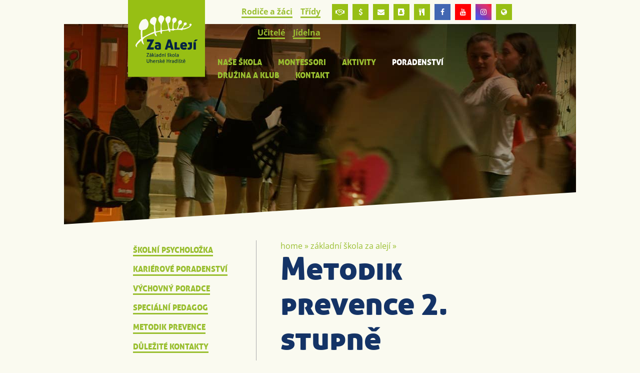

--- FILE ---
content_type: text/html; charset=utf-8
request_url: https://www.zszaaleji.cz/metodik-prevence
body_size: 15761
content:
<!doctype html><!-- icard: bootstraplayout3 -->
<!--[if lt IE 7 ]> <html class="ie6"> <![endif]-->
<!--[if IE 7 ]>    <html class="ie7"> <![endif]-->
<!--[if IE 8 ]>    <html class="ie8"> <![endif]-->
<!--[if IE 9 ]>    <html class="ie9"> <![endif]-->
<!--[if (gt IE 9)|!(IE)]><!--> <html lang="cs"> <!--<![endif]-->
<head>
    <meta charset="utf-8" />
    <meta name="robots" content="noimageindex, nofollow, nosnippet" />
    <meta http-equiv="Content-Type" content="text/html; charset=utf-8" />
    <meta name="generator" content="icard.cz platform | www.icard.cz | Bootstrap 3.3.2" />

    <title>Metodik prevence 2. stupně - Základní škola Za Alejí</title>
    <link rel="shortcut icon" href="https://www.zszaaleji.cz/cardskins/bs3.zaaleji2018/favicon.ico" />
    <meta name="description" content="" />
    <meta name="keywords" content="" />
    <meta property="og:title" content="Metodik prevence 2. stupně - Základní škola Za Alejí" />
    <meta property="og:type" content="website" />
    <meta property="og:description" content="" />
    <meta property="og:url" content="https://www.zszaaleji.cz/metodik-prevence" />
    <meta property="og:image" content="" />
    <script src="https://www.zszaaleji.cz/js/icardcore.min.js"></script>
    <script src="https://www.zszaaleji.cz/rfw/twitter.bootstrap/3.3.2/js/bootstrap.min.js"></script>
    <link href="https://www.zszaaleji.cz/rfw/twitter.bootstrap/3.3.2/css/bootstrap.min.css" rel="stylesheet" />
    <link href="https://www.zszaaleji.cz/rfw/twitter.bootstrap/3.3.2/icard.bootstrap.css" rel="stylesheet" />
    <meta name="viewport" content="width=device-width, initial-scale=1, maximum-scale=1" />
    <script type="text/javascript">head.ready(function() { head.test((head.browser.ie && parseFloat(head.browser.version) < 9),['https://www.zszaaleji.cz/js/respond.min.js'],[],function() {});});</script>
    <link rel="stylesheet" href="https://www.zszaaleji.cz/css/icardcore.min.css?20260108" />
    <script src="https://www.zszaaleji.cz/js/vue/3.2.45/vue.prod.js"></script>
    <script src="https://www.zszaaleji.cz/js/iconify/1.0.7/iconify-icon.min.js"></script>
    
    <link rel="stylesheet" href="https://www.zszaaleji.cz/cardskins/bs3.zaaleji2018/_layout_page/template.css?20260108" />
    

    <!-- STYLES --->
<link rel="stylesheet" type="text/css" media="screen" href="https://www.zszaaleji.cz/cardskins/bs3.zaaleji2018/_temp/cssloader-8a604a68fa80-default.css?1633410624" id="tempcss" />
    <script>window.dataLayer = [];</script>
<!-- head codes start -->
<!-- head codes end --></head>
<body data-lang="" class="page-14869 page-14873 page-14901 " id="page-14901" >
<!-- body codes start -->
<!-- body codes end -->
<div id="wrapper">
	<div class="zs-container">
		<div id="header">
			<div class="core-overlay headerimage">
				<div class="fullfill">
    <div class="w-snippet" id="snippet-widget-topbg-widgetsnippet">
                    
	


<div class="componentImageWrapper" id="snippet-widget-topbg-image-header-image">

</div>
						<img src="/cardfiles/card-14869/card-14873/img/5d334f36e37a390b7d45cb9bb822c75b.jpg" />
	
	


    </div>
    				</div>
			</div>
			<svg xmlns="http://www.w3.org/2000/svg" viewBox="0 0 100 100" preserveAspectRatio="none">
				<polygon fill="#FAFAF0" points="0,100 100,0 100,100" />
			</svg>
			<div class="core-row core-relative">
				<div class="core-col content " data-flex="3/4">
					<div class="core-row pullitup">
						<div class="core-col" data-flex="1/5" data-flex-xs="1/3">
							<a href="/"><img src="https://www.zszaaleji.cz/cardskins/bs3.zaaleji2018/img/zaaleji_logo.svg" alt="Za Alejí - Základní škola Uherské Hradiště" /></a>
						</div>
						<div class="core-col" data-flex="4/5" data-flex-xs="2/3">
							<div class="core-row">
								<div id="topmenu" class="core-col">





    

<div id="snippet-menu-fastmenu-menu">
		<div class="component-item componentMenu" id="componentMenu_fastmenu">
			

			<ul class=""><li id="menuid-14877" class="nth1 first haschild"><a href="/rodice-a-zaci"><span class="mpart1">Rodiče a žáci</span> </a></li><li id="menuid-14878" class="nth2 haschild"><a href="/tridy"><span class="mpart1">Třídy</span> </a></li><li id="menuid-15593" class="nth3 haschild"><a href="/ucitele"><span class="mpart1">Učitelé</span> </a></li><li id="menuid-14880" class="nth4 last"><a href="/jidelni-listek"><span class="mpart1">Jídelna</span> </a></li></ul>
		</div>



</div>								</div>
								<div>
    <div class="w-snippet" id="snippet-persistentWidget-headlinks-widgetsnippet">
                    

<div class="social-icons">
        <a class="" rel="_blank" href="https://www.schranka-duvery.cz/schranka/cf2b1c89?uvod" title="schránka důvěry"><i class="fa fa-handshake-o"></i></a>
        <a class="" rel="_blank" href="https://www.skolniprogram.cz/login" title="školní pokladna"><i class="fa fa-usd"></i></a>
        <a class="" rel="_blank" href="https://portal.office.com/" title="office 365"><i class="fa fa-envelope"></i></a>
        <a class="" rel="_blank" href="https://znamky.zszaaleji.cz:4443/webznamky/next/login.aspx" title="žákovská knížka"><i class="fa fa-address-book"></i></a>
        <a class="" rel="_blank" href="https://strava.zszaaleji.cz:8443" title="objednávky obědů"><i class="fa fa-cutlery"></i></a>
        <a class="icon-facebook" rel="_blank" href="https://www.facebook.com/profile.php?id=61555743879354" title="Facebook ZŠ Za Alejí"><i class="fa fa-facebook"></i></a>
        <a class="icon-youtube" rel="_blank" href="https://www.youtube.com/channel/UCL5Fy-AM9UpXJ384ZDK4rvQ" title="Youtube ZŠ Za Alejí"><i class="fa fa-youtube"></i></a>
        <a class="icon-instagram" rel="_blank" href="https://www.instagram.com/zs_zaaleji/" title="Instagram"><i class="fa fa-instagram"></i></a>
        <a class="" rel="_blank" href="/erasmus-1674113997" title="Erasmus +"><i class="fa fa-globe"></i></a>
</div>



    </div>
    								</div>
							</div>
							<div class="mainmenu">
    <div class="w-snippet" id="snippet-widget-menu-widgetsnippet">
                    

<div class="menu-responsive-white">
	<a data-menu-open="menu_1" class="mrbtnopen">menu <i class="fa fa-bars"></i></a>
	<div id="menu_1" class="menu-responsive">
		<a href="" data-menu-close="menu_1" class="mrbtnclose"><i class="fa fa-close"></i></a>	
		<div class="menu-responsive-in">
			<div class="mobilefastmenu">





    

<div id="snippet-widget-menu-menu-fastmenu-menu">
		<div class="component-item componentMenu" id="componentMenu_fastmenu">
			

			<ul class=""><li id="menuid-14877" class="nth1 first haschild"><a href="/rodice-a-zaci"><span class="mpart1">Rodiče a žáci</span> </a></li><li id="menuid-14878" class="nth2 haschild"><a href="/tridy"><span class="mpart1">Třídy</span> </a></li><li id="menuid-15593" class="nth3 haschild"><a href="/ucitele"><span class="mpart1">Učitelé</span> </a></li><li id="menuid-14880" class="nth4 last"><a href="/jidelni-listek"><span class="mpart1">Jídelna</span> </a></li></ul>
		</div>



</div>				<hr />
			</div>





    

<div id="snippet-widget-menu-menu-mainmenumenu_1-menu">
		<div class="component-item componentMenu" id="componentMenu_mainmenumenu_1">
			

			<ul class=""><li id="menuid-14870" class="nth1 first haschild"><a href="/nase-skola"><span class="mpart1">Naše škola</span> </a></li><li id="menuid-14871" class="nth2 haschild"><a href="/montessori-vyuka"><span class="mpart1">Montessori</span> </a></li><li id="menuid-14872" class="nth3 haschild"><a href="/aktivity-skoly"><span class="mpart1">Aktivity</span> </a></li><li id="menuid-14873" class="nth4 active haschild"><a href="/skolni-poradenstvi"><span class="mpart1">Poradenství</span> </a></li><li id="menuid-14874" class="nth5 haschild"><a href="/druzina-a-klub"><span class="mpart1">Družina a klub</span> </a></li><li id="menuid-14875" class="nth6 last"><a href="/kontakty"><span class="mpart1">Kontakt</span> </a></li></ul>
		</div>



</div>		</div>
	</div>
</div>


    </div>
    							</div>
						</div>

					</div>
				</div>
			</div>
		</div>
		<div id="content">
			<div class="core-row core-relative">
				<div class="core-col content" data-flex="3/4">
					<div class="core-row pagelayoutcontent" data-flex="reverse">
						<div class="core-col" data-flex="2/3">
							<div id="pagecontent">


    

<div class="component-item componentNavigator breadcrumb" id="componentNavigator_mainnav">
    <a href="zaaleji">Home</a> <span class="divider">&raquo;</span>                <a class="navitem" href="zaaleji">Základní škola Za Alejí</a>
        <span class="divider">&raquo;</span>
                <strong class="navitem">Poradenství</strong>
        
</div>
								<h1 class="bluetext">Metodik prevence 2. stupně</h1>
								<div class="lightbluetext">


<div class="">
    <div class="componentContainer ">

                    <div class="container-item item" id="default-item-1">

<div id="snippet-container-default-htmlInlineBlock-ac0949c719b6725ad46578197a848ab4-htmlinline">
    

<div class="componentHtmlInlineBlock  component-item" id="componentHtmlInlineBlock_ac0949c719b6725ad46578197a848ab4">
    <p>Školní metodik prevence vykonává metodickou, koordinační a informační činnost. Vytváří, koordinuje a podílí se na realizaci preventivního programu školy. Připravuje a vyhodnocuje dotazníky a ankety vztahující se k tématům primární prevence (kouření, šikana, drogy, …). Své aktivity směřuje na prevenci záškoláctví, závislostí, kriminálního chování a dalších rizikových projevů.</p><p><strong>Mgr. Kristýna Horáková - metodik prevence pro<br />                                                            1. stupeň</strong><br /></p><p><br /></p>
</div>

</div>                    </div>
                    <div class="container-item item" id="default-item-2">

<div id="snippet-container-default-htmlInlineBlock-2553a09924dc854684c16e7d3cc72f74-htmlinline">
    

<div class="componentHtmlInlineBlock  component-item" id="componentHtmlInlineBlock_2553a09924dc854684c16e7d3cc72f74">
    <p><strong>Minimální preventivní program školy</strong></p>
</div>

</div>                    </div>
                    <div class="container-item item" id="default-item-3">

<div id="snippet-container-default-visualPdf-80f564abbd69e465c5bb75127b87736c-fileVisualPdf">
    


<style>.pdfpage { margin:10px auto; } .pdfpage canvas { box-shadow:0px 0px 10px rgba(0,0,0,.5);}</style>
<div class="componentVisualPdf" id="componentVisualPdf_80f564abbd69e465c5bb75127b87736c">
    	<script>
		'use strict';
		function renderPage(div, pdf, pageNumber, callback) {
		  pdf.getPage(pageNumber).then(function(page) {
		    //var scale = 1.3;

		    //var viewport = page.getViewport(scale);
		    var container = $('#'+"viewercomponentVisualPdf_80f564abbd69e465c5bb75127b87736c");
		    var viewport = page.getViewport(1);
        	var scale = container.width() / viewport.width;
		    var viewport = page.getViewport(scale);
		    var pageDisplayWidth = viewport.width;
		    var pageDisplayHeight = viewport.height;

		    var pageDivHolder = document.createElement('div');
		    pageDivHolder.className = 'pdfpage';
		    pageDivHolder.style.width = pageDisplayWidth + 'px';
		    pageDivHolder.style.height = pageDisplayHeight + 'px';

		    div.appendChild(pageDivHolder);

		    // Prepare canvas using PDF page dimensions
		    var canvas = document.createElement('canvas');
		    var context = canvas.getContext('2d');
		    canvas.width = pageDisplayWidth;
		    canvas.height = pageDisplayHeight;
		    pageDivHolder.appendChild(canvas);
			//container.appendChild(canvas);


		    // Render PDF page into canvas context
		    var renderContext = {
		      canvasContext: context,
		      viewport: viewport
		    };
		    page.render(renderContext).then(callback);

		  });
		}

		head.ready(function() {
		  $("#viewercomponentVisualPdf_80f564abbd69e465c5bb75127b87736c .pdfdoc").each(function() {
		    var pdfsrc = $(this).data("pdfsrc");
		    var pdfid = $(this).attr("id");
            PDFJS.workerSrc = "/componentskins/componentVisualPdf/pdf.worker.js";
		    PDFJS.getDocument(pdfsrc).then(function getPdfForm(pdf) {
		      // Rendering all pages starting from first
		      var viewer = document.getElementById(pdfid);
		      var pageNumber = 1;
		      renderPage(viewer, pdf, pageNumber++, function pageRenderingComplete() {
		        if (pageNumber > pdf.numPages)
		          return; // All pages rendered
		        // Continue rendering of the next page
		        renderPage(viewer, pdf, pageNumber++, pageRenderingComplete);
		      });
		    });
		  });
		});
	</script>

	<a rel="_blank" href="/cardfiles/card-14869/card-14901/files/mpp-zs-za-aleji-1072-uh.-hradiste-pro-sk.-r.-2024-2025.pdf_2663e7d6159fa37581c5eb14bf93d9731731874618.pdf">
    <div id="viewercomponentVisualPdf_80f564abbd69e465c5bb75127b87736c">
                <div class="pdfdoc" id="viewercomponentVisualPdf_80f564abbd69e465c5bb75127b87736cpage" data-pdfsrc="/cardfiles/card-14869/card-14901/files/mpp-zs-za-aleji-1072-uh.-hradiste-pro-sk.-r.-2024-2025.pdf_2663e7d6159fa37581c5eb14bf93d9731731874618.pdf"></div>
    </div>
	</a>
	<div class="visualpdf-download text-right" ><small>Stáhnout soubor: <a href="/cardfiles/card-14869/card-14901/files/mpp-zs-za-aleji-1072-uh.-hradiste-pro-sk.-r.-2024-2025.pdf_2663e7d6159fa37581c5eb14bf93d9731731874618.pdf">MINIMÁLNĚ PREVENTIVNÍ PROGRAM</a></small></div>
	

</div>

</div>                    </div>
                    <div class="container-item item" id="default-item-4">

<div id="snippet-container-default-htmlInlineBlock-bf8e3b9271c395a108fd351be5cb9508-htmlinline">
    

<div class="componentHtmlInlineBlock  component-item" id="componentHtmlInlineBlock_bf8e3b9271c395a108fd351be5cb9508">
    <p><br /></p><h3>Školní program proti šikanování</h3><p>Vážení rodiče.</p><p>Šikanování je mimořádně nebezpečná forma násilí, která ohrožuje základní výchovné a vzdělávací cíle školy.</p><p>Šikana se v zárodečné fázi vyskytuje v každé škole, proto chceme být připraveni zachytit případné ubližování silnějších slabším hned v počátku a účinně takové bezpráví zastavit. S tímto záměrem jsme vytvořili program proti šikanování. Jeho důležitou součástí je spolupráce nás pedagogů s Vámi – rodiči.</p><p><strong>Prosíme Vás proto o pomoc.</strong> Kdybyste měli podezření či dokonce jistotu, že je Vašemu dítěti ubližováno, bezprostředně se na nás obraťte (na třídního učitele, výchovnou poradkyni, školního metodika prevence, školního psychologa, zástupce ředitele školy či ředitele školy).</p><p>Využít lze také schránku důvěry (fyzickou i elektronickou).</p><p><strong>Vaši informaci budeme brát velmi vážně a situaci budeme odborně a bezpečně řešit.</strong></p>
</div>

</div>                    </div>
                    <div class="container-item item" id="default-item-5">


<div id="snippet-container-default-file-ee9f8d7911b953cdcb87e2b44b35cb17-file">
    


<div class="componentFile">
	<a rel="_blank" class="file-pdf" href="/cardfiles/card-14869/card-14901/files/kolni-program-proti-sikanovani-3a353addd33dc60.pdf"><span class="file-name">ŠKOLNÍ PROGRAM PROTI ŠIKANOVÁNÍ</span><span class="file-size"> (811.82 kB)</span></a>
</div>

</div>                    </div>
                    <div class="container-item item" id="default-item-6">

<div id="snippet-container-default-htmlInlineBlock-474e729e1ed0ec320b5f44a61fe7ba8f-htmlinline">
    

<div class="componentHtmlInlineBlock  component-item" id="componentHtmlInlineBlock_474e729e1ed0ec320b5f44a61fe7ba8f">
    <h3>Metodické dokumenty, doporučení a pokyny MŠMT</h3><p>Převzato z webových stránek MŠMT</p><p>Obsahuje metodická doporučení a metodické pokyny v oblasti primární prevence rizikového chování schválená vedením MŠMT: Metodický pokyn ministryně školství, mládeže a tělovýchovy  k prevenci a řešení šikany ve školách a školských zařízeních (č.j. MSMT-21149/2016) a Metodické doporučení k primární prevenci rizikového chování u dětí a mládeže (Dokument MŠMT č.j.: 21291/2010-28)</p>
</div>

</div>                    </div>
                    <div class="container-item item" id="default-item-7">


<div id="snippet-container-default-file-31f963eef7d5f1a9ec48d116817b3374-file">
    


<div class="componentFile">
	<a rel="_blank" class="file-pdf" href="/cardfiles/card-14869/card-14901/files/metodicky-pokyn-2016.pdf_95249a6ed01a234dad81e6d82a7ab2ab1529560918.pdf"><span class="file-name">Metodický_pokyn_2016</span><span class="file-size"> (671.82 kB)</span></a>
</div>

</div>                    </div>
                    <div class="container-item item" id="default-item-8">


<div id="snippet-container-default-file-70f98b3f544e62ff9c5e4f43e1e114f5-file">
    


<div class="componentFile">
	<a rel="_blank" class="file-pdf" href="/cardfiles/card-14869/card-14901/files/metodicke-doporuceni-uvodni-cast.pdf_e39cb994410425f6b575e8e1fb76265a1529560964.pdf"><span class="file-name">Metodicke_doporuceni_uvodni_cast</span><span class="file-size"> (358.22 kB)</span></a>
</div>

</div>                    </div>
                    <div class="container-item item" id="default-item-9">


<div id="snippet-container-default-file-57ff97848714009b77cd2c09177a1fa4-file">
    


<div class="componentFile">
	<a rel="_blank" class="file-pdf" href="/cardfiles/card-14869/card-14901/files/priloha-1-navykove-latky.pdf_9f3983572d4cadb400e6ea264860ff8c1529560981.pdf"><span class="file-name">Priloha_1_Navykove_latky</span><span class="file-size"> (494.07 kB)</span></a>
</div>

</div>                    </div>
                    <div class="container-item item" id="default-item-10">


<div id="snippet-container-default-file-1bd211ba9caf96b17ee4110214ddcde1-file">
    


<div class="componentFile">
	<a rel="_blank" class="file-pdf" href="/cardfiles/card-14869/card-14901/files/priloha-2-rizikove-chovani-v-doprave.pdf_c95113365289d5c3c99d178bcf3035911529561002.pdf"><span class="file-name">Priloha_2_Rizikove_chovani_v_doprave</span><span class="file-size"> (282.21 kB)</span></a>
</div>

</div>                    </div>
                    <div class="container-item item" id="default-item-11">


<div id="snippet-container-default-file-31c049db7f1270ce0c9644a286851b47-file">
    


<div class="componentFile">
	<a rel="_blank" class="file-pdf" href="/cardfiles/card-14869/card-14901/files/priloha-3-poruchy-prijmu-potravy.pdf_8ad37b280dc29331828396594153e9c91529561013.pdf"><span class="file-name">Priloha_3_poruchy_prijmu_potravy</span><span class="file-size"> (296.2 kB)</span></a>
</div>

</div>                    </div>
                    <div class="container-item item" id="default-item-12">


<div id="snippet-container-default-file-65d856b4ff3837c77e4e4afd6cb15bbf-file">
    


<div class="componentFile">
	<a rel="_blank" class="file-pdf" href="/cardfiles/card-14869/card-14901/files/priloha-4-alkohol.pdf_bc81050a074863ab67d33faa73f67b531529561023.pdf"><span class="file-name">Priloha_4_Alkohol</span><span class="file-size"> (223.44 kB)</span></a>
</div>

</div>                    </div>
                    <div class="container-item item" id="default-item-13">


<div id="snippet-container-default-file-d8d04dcd8c1c9bcde30f5a58672c5fb5-file">
    


<div class="componentFile">
	<a rel="_blank" class="file-pdf" href="/cardfiles/card-14869/card-14901/files/priloha-5-syndrom-can.pdf_e06015c49bc57514eddd502906ae3c931529561035.pdf"><span class="file-name">Priloha_5_Syndrom_CAN</span><span class="file-size"> (304.86 kB)</span></a>
</div>

</div>                    </div>
                    <div class="container-item item" id="default-item-14">


<div id="snippet-container-default-file-82667540fe0f0631eaf72c6476f38cde-file">
    


<div class="componentFile">
	<a rel="_blank" class="file-pdf" href="/cardfiles/card-14869/card-14901/files/priloha-6-skolni-sikanovani-1-.pdf_75c93630152a2c17dc748bf05c6b8b7a1529561050.pdf"><span class="file-name">Priloha_6_Skolni_sikanovani</span><span class="file-size"> (382.87 kB)</span></a>
</div>

</div>                    </div>
                    <div class="container-item item" id="default-item-15">


<div id="snippet-container-default-file-8be5d34f8b06a206f2c166ab0b505c89-file">
    


<div class="componentFile">
	<a rel="_blank" class="file-pdf" href="/cardfiles/card-14869/card-14901/files/priloha-c.-7-kybersikana-d.pdf_d420c2c194fa8ba1a554e2427cdd77fa1529561090.pdf"><span class="file-name">Priloha_c._7_Kybersikana</span><span class="file-size"> (544.26 kB)</span></a>
</div>

</div>                    </div>
                    <div class="container-item item" id="default-item-16">


<div id="snippet-container-default-file-0fd391b2e06fa774df7c365156550a08-file">
    


<div class="componentFile">
	<a rel="_blank" class="file-pdf" href="/cardfiles/card-14869/card-14901/files/priloha-8-homofobie.pdf_a926904c26869b28456c27e5fc2ed6e71529561108.pdf"><span class="file-name">Priloha_8_Homofobie</span><span class="file-size"> (288.94 kB)</span></a>
</div>

</div>                    </div>
                    <div class="container-item item" id="default-item-17">


<div id="snippet-container-default-file-209da4e92d81921b290388fd03b2335c-file">
    


<div class="componentFile">
	<a rel="_blank" class="file-pdf" href="/cardfiles/card-14869/card-14901/files/priloha-9-extremismus-rasismus-xenoffobie-antisemitismus.pdf_875384d9494d55a236242ebe22712f911529561120.pdf"><span class="file-name">Priloha_9_Extremismus_rasismus_xenoffobie_antisemitismus</span><span class="file-size"> (190.83 kB)</span></a>
</div>

</div>                    </div>
                    <div class="container-item item" id="default-item-18">


<div id="snippet-container-default-file-6dbb97de5044b2d8d98e7b2f63f497e4-file">
    


<div class="componentFile">
	<a rel="_blank" class="file-pdf" href="/cardfiles/card-14869/card-14901/files/priloha-c.-10-vandalismus.pdf_554aad884ff091405d692b207742dc611529561136.pdf"><span class="file-name">Priloha_c._10_Vandalismus</span><span class="file-size"> (388.24 kB)</span></a>
</div>

</div>                    </div>
                    <div class="container-item item" id="default-item-19">


<div id="snippet-container-default-file-e6aa048a7d96e6c32e2343c5867149e3-file">
    


<div class="componentFile">
	<a rel="_blank" class="file-pdf" href="/cardfiles/card-14869/card-14901/files/priloha-c.-11-zaskolactvi.pdf_27b54e11131b843d68c8714b917f2b111529561151.pdf"><span class="file-name">Priloha_c._11_Zaskolactvi</span><span class="file-size"> (611.57 kB)</span></a>
</div>

</div>                    </div>
                    <div class="container-item item" id="default-item-20">


<div id="snippet-container-default-file-b353a09f40248fa95f18157fac93fe0f-file">
    


<div class="componentFile">
	<a rel="_blank" class="file-pdf" href="/cardfiles/card-14869/card-14901/files/priloha-12-kradeze.pdf_b10711226c87e0c40a51f3c9a935cd171529561162.pdf"><span class="file-name">Priloha_12_Kradeze</span><span class="file-size"> (253.1 kB)</span></a>
</div>

</div>                    </div>
                    <div class="container-item item" id="default-item-21">


<div id="snippet-container-default-file-fbf575fc307a3390e3f48d78764db54c-file">
    


<div class="componentFile">
	<a rel="_blank" class="file-pdf" href="/cardfiles/card-14869/card-14901/files/priloha-13-tabak.pdf_4ddc2adb0a58221e9e7d95d41bf1c2081529561173.pdf"><span class="file-name">Priloha_13_Tabak</span><span class="file-size"> (230.63 kB)</span></a>
</div>

</div>                    </div>
                    <div class="container-item item" id="default-item-22">


<div id="snippet-container-default-file-ac80f1fec7ee97f7a3fa21ebda973c6e-file">
    


<div class="componentFile">
	<a rel="_blank" class="file-pdf" href="/cardfiles/card-14869/card-14901/files/priloha-14-krizove-situace-spojene-s-nasilim.pdf_c1497e8e23f91151fddd13a1f9e18a941529561194.pdf"><span class="file-name">Priloha_14_Krizove_situace_spojene_s_nasilim</span><span class="file-size"> (613.36 kB)</span></a>
</div>

</div>                    </div>
                    <div class="container-item item" id="default-item-23">


<div id="snippet-container-default-file-476672a466a75e2e78c7197bce958031-file">
    


<div class="componentFile">
	<a rel="_blank" class="file-pdf" href="/cardfiles/card-14869/card-14901/files/priloha-15-netolismus.pdf_dbd552e395dcef7bbc3452019616cb881529561204.pdf"><span class="file-name">Priloha_15_Netolismus</span><span class="file-size"> (255.55 kB)</span></a>
</div>

</div>                    </div>
                    <div class="container-item item" id="default-item-24">


<div id="snippet-container-default-file-af503996a632493c8194c6d779134623-file">
    


<div class="componentFile">
	<a rel="_blank" class="file-pdf" href="/cardfiles/card-14869/card-14901/files/priloha-16-sebeposkozovani.pdf_ab95ea36c99b50e20c8762a101e5c7411529561220.pdf"><span class="file-name">Priloha_16_Sebeposkozovani</span><span class="file-size"> (330.69 kB)</span></a>
</div>

</div>                    </div>
                    <div class="container-item item" id="default-item-25">


<div id="snippet-container-default-file-45836577bbab3dbdc6be7b3773768341-file">
    


<div class="componentFile">
	<a rel="_blank" class="file-pdf" href="/cardfiles/card-14869/card-14901/files/priloha-17-nova-nabozenska-hnuti.pdf_84c35ec0dcd84719162b6c4ea98908911529561233.pdf"><span class="file-name">Priloha_17_Nova_nabozenska_hnuti</span><span class="file-size"> (359.19 kB)</span></a>
</div>

</div>                    </div>
                    <div class="container-item item" id="default-item-26">


<div id="snippet-container-default-file-b0b951d896d8125d1adf744b337685c8-file">
    


<div class="componentFile">
	<a rel="_blank" class="file-pdf" href="/cardfiles/card-14869/card-14901/files/priloha-18-riziikove-sexualni-chovani.pdf_c2a62702dafb84aa41e48a52f960dcc31529561257.pdf"><span class="file-name">Priloha_18_Riziikove_sexualni_chovani</span><span class="file-size"> (409.97 kB)</span></a>
</div>

</div>                    </div>
                    <div class="container-item item" id="default-item-27">


<div id="snippet-container-default-file-1b16fcca6711934c219ac299e0f6e2d9-file">
    


<div class="componentFile">
	<a rel="_blank" class="file-pdf" href="/cardfiles/card-14869/card-14901/files/priloha-19-prislusnost-k-subkulturam.pdf_23cd1ff503a1499bc4a583c718f34a951529561286.pdf"><span class="file-name">Priloha_19_Prislusnost_k_subkulturam</span><span class="file-size"> (247.26 kB)</span></a>
</div>

</div>                    </div>
                    <div class="container-item item" id="default-item-28">


<div id="snippet-container-default-file-d01dc92cfad7d5b810a961e5a36d5fbb-file">
    


<div class="componentFile">
	<a rel="_blank" class="file-pdf" href="/cardfiles/card-14869/card-14901/files/priloha-20-domaci-nasili.pdf_a5e2f5e216c5586ca24b7857109038991529561298.pdf"><span class="file-name">Priloha_20_Domaci_nasili</span><span class="file-size"> (298.33 kB)</span></a>
</div>

</div>                    </div>
                    <div class="container-item item" id="default-item-29">


<div id="snippet-container-default-file-7fa6ef17010d6418cf5b134365eef202-file">
    


<div class="componentFile">
	<a rel="_blank" class="file-pdf" href="/cardfiles/card-14869/card-14901/files/priloha-21-hazardni-hrani-.pdf_06bd7f3a20fd4b3ed27aa64ddd30702f1529561310.pdf"><span class="file-name">priloha_21_hazardni_hrani</span><span class="file-size"> (293.77 kB)</span></a>
</div>

</div>                    </div>
                    <div class="container-item item" id="default-item-30">


<div id="snippet-container-default-file-f0d3b9a2ad4453b109f3f06e95cdd0da-file">
    


<div class="componentFile">
	<div class="alert alert-note">Soubor ke stažení: není dostupný</div>
</div>

</div>                    </div>
    </div>
</div>

</div>
							</div>
						</div>
						<div class="core-col" data-flex="1/3">
							<div id="sidemenu">





    

<div id="snippet-menu-sidemenu-menu">
		<div class="component-item componentMenu" id="componentMenu_sidemenu">
			

			<ul class=""><li id="menuid-14898" class="nth1 first"><a href="/skolni-psycholozka"><span class="mpart1">Školní psycholožka</span> </a></li><li id="menuid-29247" class="nth2"><a href="/karierove-poradenstvi"><span class="mpart1">Kariérové poradenství</span> </a></li><li id="menuid-14899" class="nth3"><a href="/vychovny-poradce"><span class="mpart1">Výchovný poradce</span> </a></li><li id="menuid-14900" class="nth4"><a href="/specialni-pedagog"><span class="mpart1">Speciální pedagog</span> </a></li><li id="menuid-32772" class="nth5"><a href="/metodik-prevence-1-stupne"><span class="mpart1">Metodik prevence</span> </a></li><li id="menuid-14902" class="nth6"><a href="/dulezite-kontakty"><span class="mpart1">Důležité kontakty</span> </a></li><li id="menuid-14903" class="nth7 last"><a href="/schranka-duvery"><span class="mpart1">Schránka důvěry</span> </a></li></ul>
		</div>



</div>							</div>
						</div>
					</div>
					
				</div>
			</div>
		</div>


	</div>
	
	<div class="footerhead">
		<svg xmlns="http://www.w3.org/2000/svg" viewBox="0 0 100 100" preserveAspectRatio="none">
			<polygon fill="#9ABE2F" points="0,100 100,0 100,100" />
		</svg>
	</div>
	<div id="footer">
		<div class="zs-container">
			<div class="core-row core-relative">
				<div class="core-col content " data-flex="3/4">


					<div class="core-row footerline footerfastcontact">
						<div class="core-col" data-flex="1/3"></div>
						<div class="core-col" data-flex="2/3">
							<div class="core-row">
								<div class="core-col fofastmenu" data-flex="1/3">





    

<div id="snippet-menu-footer1-menu">
		<div class="component-item componentMenu" id="componentMenu_footer1">
			

			<ul class=""><li id="menuid-14877" class="nth1 first haschild"><a href="/rodice-a-zaci"><span class="mpart1">Rodiče a žáci</span> </a></li><li id="menuid-14878" class="nth2 haschild"><a href="/tridy"><span class="mpart1">Třídy</span> </a></li><li id="menuid-15593" class="nth3 haschild"><a href="/ucitele"><span class="mpart1">Učitelé</span> </a></li><li id="menuid-14880" class="nth4 last"><a href="/jidelni-listek"><span class="mpart1">Jídelna</span> </a></li></ul>
		</div>



</div>									<div class="social-icons">
										<a class="icon-facebook" rel="_blank" href="https://www.facebook.com/profile.php?id=61555743879354"><i class="fa fa-facebook"></i></a>
										<a class="icon-youtube" rel="_blank" href="https://www.youtube.com/user/skolaZaAleji"><i class="fa fa-youtube"></i></a>
										<a class="icon-instagram" rel="_blank" href="https://www.instagram.com/zs_zaaleji/"><i class="fa fa-instagram"></i></a>
									</div>
								</div>
								<div class="core-col fofastmenu strongmenu" data-flex="1/3">





    

<div id="snippet-menu-footer2-menu">
		<div class="component-item componentMenu" id="componentMenu_footer2">
			

			<ul class=""><li id="menuid-14870" class="nth1 first haschild"><a href="/nase-skola"><span class="mpart1">Naše škola</span> </a></li><li id="menuid-14871" class="nth2 haschild"><a href="/montessori-vyuka"><span class="mpart1">Montessori</span> </a></li><li id="menuid-14872" class="nth3 haschild"><a href="/aktivity-skoly"><span class="mpart1">Aktivity</span> </a></li><li id="menuid-14873" class="nth4 active haschild"><a href="/skolni-poradenstvi"><span class="mpart1">Poradenství</span> </a></li><li id="menuid-14874" class="nth5 haschild"><a href="/druzina-a-klub"><span class="mpart1">Družina a klub</span> </a></li><li id="menuid-14875" class="nth6 last"><a href="/kontakty"><span class="mpart1">Kontakt</span> </a></li></ul>
		</div>



</div>								</div>
								<div class="core-col" data-flex="1/3">
									<p><strong>Kancelář školy</strong><br />tel.: 572 432 900 / <a href="mailto:info@zszaaleji.cz">info@zszaaleji.cz</a></p>
									<p><strong>Školní jídelna</strong><br />tel.: 572 432 925 / <a href="mailto:jidelna@zszaaleji.cz">jidelna@zszaaleji.cz</a></p>
									<p><a href="/kontakty">Další kontakty</a></p>
								</div>
							</div>
						</div>
					</div>

									</div>
			</div>
		</div>
	</div>

	<div id="footerlogos">
		<div class="zs-container">
			<div class="core-row core-relative">
								<div class="core-col content text-center" data-flex="1/1">




    


<div id="snippet-persistentImages-foogall-images"><div class="component-item componentImages" id="componentImages_foogall">



        <div class="row" id="gallery-componentImages_foogall" >
            <div class="col-md-2" data-id="de0e9a8d414fcd15d7aea2504d301365.png">
                <div class="gallitem">
                
                    <a title="" id="gic2ffb74b6fedbf38156753584be9ed56" href="http://www.msmt.cz/" onclick="window.open(this.href); return false;"  data-format="none" >
                            <img src="/cardfiles/card-14869/img/thumbs/de0e9a8d414fcd15d7aea2504d301365.png" alt="" title="" />
                    </a>
                </div>
            </div>


            <div class="col-md-2" data-id="931b2061b6981793f3b8366c202a1db2.png">
                <div class="gallitem">
                
                    <a title="Město Uherské Hradiště" id="giba00d23fc74f317fe8e889944cfdf630" href="http://www.mesto-uh.cz/" onclick="window.open(this.href); return false;"  data-format="none" >
                            <img src="/cardfiles/card-14869/img/thumbs/931b2061b6981793f3b8366c202a1db2.png" alt="Město Uherské Hradiště" title="Město Uherské Hradiště" />
                    </a>
                </div>
            </div>


            <div class="col-md-2" data-id="e008dd6c2e9bc0bcf7b161c3d12796b9.png">
                <div class="gallitem">
                
                    <a title="Škola pro demokracii" id="gi28ebc171c909a426721df436aabee84b" href="http://www.skolaprodemokracii.cz" onclick="window.open(this.href); return false;"  data-format="none" >
                            <img src="/cardfiles/card-14869/img/thumbs/e008dd6c2e9bc0bcf7b161c3d12796b9.png" alt="Škola pro demokracii" title="Škola pro demokracii" />
                    </a>
                </div>
            </div>


            <div class="col-md-2" data-id="5afbc98447a84a2695012a7219a6aa51.png">
                <div class="gallitem">
                
                    <a title="trvalá obnova školy" id="gicb1c3eb397f01d31fcb1bd3ff9a340c8" href="http://www.trvalaobnovaskoly.cz/" onclick="window.open(this.href); return false;"  data-format="none" >
                            <img src="/cardfiles/card-14869/img/thumbs/5afbc98447a84a2695012a7219a6aa51.png" alt="trvalá obnova školy" title="trvalá obnova školy" />
                    </a>
                </div>
            </div>


            <div class="col-md-2" data-id="ab766251a74489c695df45c4bd0ae3ec.png">
                <div class="gallitem">
                
                    <a title="cirkus" id="gi99dca028a39968afa34b8ba1a23a2f46" href="http://www.circushappykids.com/index.htm" onclick="window.open(this.href); return false;"  data-format="none" >
                            <img src="/cardfiles/card-14869/img/thumbs/ab766251a74489c695df45c4bd0ae3ec.png" alt="cirkus" title="cirkus" />
                    </a>
                </div>
            </div>


            <div class="col-md-2" data-id="erasmus-3a153860814e170.webp">
                <div class="gallitem">
                
                    <a title="" id="gi00470aeb54c032c8b4e390faebf7e066" href="/erasmus-1674113997" onclick="window.open(this.href); return false;"  data-format="none" >
                            <img src="/cardfiles/card-14869/img/thumbs/erasmus-3a153860814e170.webp" alt="" title="" />
                    </a>
                </div>
            </div>


            <div class="col-md-2" data-id="eu-3a153860814d5f0.webp">
                <div class="gallitem">
                
                    <a title="" id="gid919c6bd6468d412386e944e3ca82918" href="/eu-penize" onclick="window.open(this.href); return false;"  data-format="none" >
                            <img src="/cardfiles/card-14869/img/thumbs/eu-3a153860814d5f0.webp" alt="" title="" />
                    </a>
                </div>
            </div>


            <div class="col-md-2" data-id="msmt-3a153860814e270.webp">
                <div class="gallitem">
                
                    <a title="" id="gid07c9ed02ab0ef3b1f9d141eee1a1665" href="/eu-penize" onclick="window.open(this.href); return false;"  data-format="none" >
                            <img src="/cardfiles/card-14869/img/thumbs/msmt-3a153860814e270.webp" alt="" title="" />
                    </a>
                </div>
            </div>


        </div>




</div>


<script>
    ICARD.imagefullfill();
</script>
</div>				</div>
			</div>
		</div>
	</div>
	<div id="footerbottom">
		<div class="zs-container">
			<div class="core-row core-relative">
				<div class="core-col content text-center" data-flex="1/1">
								<a href="/prohlaseni-o-pristupnosti">Prohlášení o přístupnosti</a>, realizace webu <a href="http://www.icard.cz">icard.cz</a> | design: Bob Stránský
				</div>
			</div>
		</div>
	</div>
    <div class="w-snippet" id="snippet-persistentWidget-websitepopup-widgetsnippet">
                    
<style>
#popup-topic {
  position: fixed;
  z-index: 9999;
  max-width: 400px;
  height: auto;
  bottom: 3rem;
  right: 3rem;
  transition: all 0.6s ease;
}
@media (max-width: 767px) {
  #popup-topic {
    left: 0;
    bottom: 0;
    right: 0;
    width: 100%;
    max-width: 100%;
  }
}
#popup-topic .popup-topic-content {
  box-shadow: 0px 0px 32px rgba(0, 0, 0, 0.3);
  padding: 2.2rem 2.2rem 1.8rem;
  text-align: left;
  border-radius: 20px;
  overflow: hidden;
  background: linear-gradient(135deg, #C74C2A 0%, #FF6B6B 100%);
  color: #fff;
  border: 4px solid rgba(255, 255, 255, 0.9);
  transform-origin: center;
  transition: all 0.3s ease;
}

#popup-topic:hover {
  transform: scale(1.1) translateY(-10px) rotate(-2deg);
  transition: all 0.6s ease;
}

@media (max-width: 767px) {
  #popup-topic .popup-topic-content {
    border-radius: 0;
  }
}

#popup-topic .popup-topic-content a {
  text-decoration: none;
  color: #fff;
  transition: all 0.2s ease;
  position: relative;
}

#popup-topic .popup-topic-content a:hover {
  color: #FFE66D;
  text-shadow: 0 0 8px rgba(255, 230, 109, 0.5);
}

#popup-topic .popup-topic-content .popup-topic-title {
  text-align: left;
  text-transform: uppercase;
  font-weight: 800;
  text-shadow: 2px 2px 4px rgba(0,0,0,0.2);
  font-size: 22px;
  letter-spacing: 1px;
  color: #FFF;
}

#popup-topic .popup-topic-content .popup-topic-desc {
  margin: 10px 0 0px 0;
  text-align: left;
  line-height: 160%;
  opacity: 0.95;
  font-size: 18px;
  text-shadow: 1px 1px 2px rgba(0,0,0,0.1);
  color: #FFF;
}

#popup-topic .popup-topic-content .popup-topic-button {
  margin-top: 1.2rem;
  padding: 10px 20px;
  background: rgba(255,255,255,0.25);
  border-radius: 30px;
  transition: all 0.3s ease;
  font-size: 18px;
  font-weight: 600;
  border: 2px solid rgba(255,255,255,0.3);
  box-shadow: 0 4px 12px rgba(0,0,0,0.1);
  color: #fff;
}

#popup-topic .popup-topic-content .popup-topic-button:hover {
  background: rgba(255,255,255,0.35);
  transform: translateY(-3px);
  box-shadow: 0 6px 16px rgba(0,0,0,0.15);
  border-color: rgba(255,255,255,0.5);
  color: #fff;
}

#popup-topic .popup-btn {
  position: absolute;
  padding: 10px;
  line-height: 100%;
  color: #fff;
  opacity: 0.9;
  transition: all 0.3s ease;
  text-shadow: 1px 1px 2px rgba(0,0,0,0.2);
}

#popup-topic .popup-btn:hover {
  opacity: 1;
  transform: scale(1.1);
  text-shadow: 2px 2px 4px rgba(0,0,0,0.3);
}

#popup-topic .popup-btn.popup-btn-close {
  top: 0px;
  right: 5px;
  color: #fff;
  position: absolute;
  font-size: 32px;
}

body .loginpanel {
  bottom: 0;
  right: 0;
}

a.icardloginbtn {
  opacity: 0;
  transition: opacity 0.3s ease;
}
a.icardloginbtn:hover {
  opacity: 1;
  border-bottom-left-radius: 0;
  border-bottom-right-radius: 0;
}


#popup-topic .popup-btn.popup-btn-go {
  bottom: 0px;
  right: 0px;
}
.popup-edit-btn {
  position: fixed;
  overflow: hidden;
  bottom: 100px;
  right: 0px;
  z-index: 1002;
  width: 45px;
  height: 40px;
  line-height: 40px;
  background-color: #333;
  color: white;
  font-size: 22px;
  text-align: center;
  border-top-left-radius: 20px;
  border-bottom-left-radius: 20px;
  opacity: 1;
  box-shadow: 0 0 1px rgba(255, 255, 255, 0.1);
  transform: translateX(5px);
  transition: opacity 300ms, background 300ms, color 300ms, transform 300ms;
}
.popup-edit-btn .widgetMenu {
  display: none !important;
}
.popup-edit-btn .settings-icon {
  position: relative;
  bottom: 1px;
}
.popup-edit-btn:hover {
  color: white;
  transform: translateX(0px);
  opacity: 1;
}
@media (max-width: 767px) {
  .popup-edit-btn {
    display: none;
  }
}
.popup-topic-content {
  -webkit-animation: popupanimation 700ms linear both;
  animation: popupanimation 700ms linear both;
}
@-webkit-keyframes popupanimation {
  0%,
  100% {
    -webkit-transform: translateX(0%);
    transform: translateX(0%);
    -webkit-transform-origin: 50% 50%;
    transform-origin: 50% 50%;
  }
  15% {
    -webkit-transform: translateX(-30px) rotate(-6deg);
    transform: translateX(-30px) rotate(-6deg);
  }
  30% {
    -webkit-transform: translateX(15px) rotate(6deg);
    transform: translateX(15px) rotate(6deg);
  }
  45% {
    -webkit-transform: translateX(-15px) rotate(-3.6deg);
    transform: translateX(-15px) rotate(-3.6deg);
  }
  60% {
    -webkit-transform: translateX(9px) rotate(2.4deg);
    transform: translateX(9px) rotate(2.4deg);
  }
  75% {
    -webkit-transform: translateX(-6px) rotate(-1.2deg);
    transform: translateX(-6px) rotate(-1.2deg);
  }
}
@keyframes popupanimation {
  0%,
  100% {
    -webkit-transform: translateX(0%);
    transform: translateX(0%);
    -webkit-transform-origin: 50% 50%;
    transform-origin: 50% 50%;
  }
  15% {
    -webkit-transform: translateX(-30px) rotate(-6deg);
    transform: translateX(-30px) rotate(-6deg);
  }
  30% {
    -webkit-transform: translateX(15px) rotate(6deg);
    transform: translateX(15px) rotate(6deg);
  }
  45% {
    -webkit-transform: translateX(-15px) rotate(-3.6deg);
    transform: translateX(-15px) rotate(-3.6deg);
  }
  60% {
    -webkit-transform: translateX(9px) rotate(2.4deg);
    transform: translateX(9px) rotate(2.4deg);
  }
  75% {
    -webkit-transform: translateX(-6px) rotate(-1.2deg);
    transform: translateX(-6px) rotate(-1.2deg);
  }
}

</style>











    </div>
    <!-- Global site tag (gtag.js) - Google Analytics -->
<script async src="https://www.googletagmanager.com/gtag/js?id=UA-91470127-13"></script>
<script>
  window.dataLayer = window.dataLayer || [];
  function gtag(){ dataLayer.push(arguments);}
  gtag('js', new Date());

  gtag('config', 'UA-91470127-13');
</script>

<script>
head.ready(function() {
	/*$('#pagecontent p,#pagecontent img,#pagecontent li,#pagecontent h1,#pagecontent h2,#pagecontent h3').each(function() {
      $(this).addClass('wow fadeInUp').attr('data-wow-duration','.6s').attr('data-wow-delay','.2s');
    });*/
    /*
 	$('#header .fullfill img').each(function() {
      $(this).addClass('wow fadeInUp').attr('data-wow-duration','.6s').attr('data-wow-delay','.1s');
    });

    
    
    $('.fullfill').each(function() {
      $(this).addClass('wow fadeIn').attr('data-wow-duration','2s').attr('data-wow-delay','.6s');
    });
    
    $('p,blockquote,li').each(function() {
      $(this).addClass('wow fadeInUp').attr('data-wow-duration','1s').attr('data-wow-delay','.8s');
    });

    $('.core-icon,.componentImageThumb').each(function() {
      $(this).addClass('wow fadeInUp').attr('data-wow-duration','1s').attr('data-wow-delay','.4s');
    });*/
});
</script>

<link rel="stylesheet" href="https://www.zszaaleji.cz/cardskins/bs3.zaaleji2018/extras/wow/animate.css" />
<script src="https://www.zszaaleji.cz/cardskins/bs3.zaaleji2018/extras/wow/wow.min.js"></script>
<script>
head.ready(function() {
	new WOW().init();
});
</script>
</div>    <!-- 1767853570 -->

    <!-- JAVASCRIPTS LOADER START 1767853570 -->
<div id="snippet--js">    <script src="/cardskins/bs3.zaaleji2018/templates/componentWidget/menu_responsive/default.js"></script><!-- js [_33d1d0eb00219f8030e598f738b9b024] -->
    <script src="/componentskins/componentVisualPdf/pdf.js"></script><!-- js [_e23910ef543b119b39f87283342b79a3] -->
</div>    <!-- JAVASCRIPTS LOADER END -->


    <div class="loginpanel">
            <a rel="nofollow" class="icardloginbtn" title="Přihlásit se do administrace" href="/auth/login/metodik-prevence?backlink=metodik-prevence"></a>
    </div>

        <!--[if lte IE 6]>
    <div id="ie-message">
      POZOR! používáte zastaralý internetový prohlížeč! Z bezpečnostních důvodů je nutné jej aktualizovat na novější <a href="https://windows.microsoft.com/cs-cz/internet-explorer/download-ie" target="_new">IE</a>, <a href="https://www.getfirefox.com" target="_new">Firefox</a> nebo <a href="https://www.google.com/intl/cs/chrome/" target="_new">Chrome</a>.
    </div>
    <![endif]-->
    <!-- ADDITIONAL --><div id="snippet--additionalContent"></div>
<link rel="stylesheet" href="/cookie/ob/cookieconsent.css" media="print" onload="this.media='all'" />
<script defer src="/cookie/ob/cookieconsent.js?v21"></script>
<div id="cm-cookie-change">
    <a data-cc="c-settings"><span>Změnit nastavení cookies</span></a>
</div>
<style>
#cm-cookie-change {
    background-color: #fff;
    color:#333;
    text-align: center;
    font-size:14px;
    padding: 10px;
    cursor: pointer;
}
</style>
<script>
    const cookieConsentStat = false;
</script>
<script>
        // obtain plugin
        var cc = '';
        window.addEventListener('load', function(){

            // obtain plugin
            cc = initCookieConsent();

            // run plugin with your configuration
            cc.run({
                current_lang: 'cs',
                autoclear_cookies: true,                   // default: false
                page_scripts: true,                        // default: false

                // mode: 'opt-in'                          // default: 'opt-in'; value: 'opt-in' or 'opt-out'
                // delay: 0,                               // default: 0
                auto_language: 'document',                      // default: null; could also be 'browser' or 'document'
                // autorun: true,                          // default: true
                force_consent: false,                   // default: false
                // hide_from_bots: true,                   // default: true
                // remove_cookie_tables: false             // default: false
                cookie_name: 'cc_cookie2',               // default: 'cc_cookie'
                cookie_expiration: 30,                 // default: 182 (days)
                // cookie_necessary_only_expiration: 182   // default: disabled
                // cookie_domain: location.hostname,       // default: current domain
                // cookie_path: '/',                       // default: root
                // cookie_same_site: 'Lax',                // default: 'Lax'
                // use_rfc_cookie: false,                  // default: false
                // revision: 0,                            // default: 0
                gui_options: {
                    consent_modal: {
                        layout: 'cloud',                    // box,cloud,bar
                        position: 'bottom center',          // bottom,middle,top + left,right,center
                        transition: 'zoom'                 // zoom,slide
                    },
                    settings_modal: {
                        layout: 'box',                      // box,bar
                        position: 'left',                   // right,left (available only if bar layout selected)
                        transition: 'zoom'                 // zoom,slide
                    }
                },
                onFirstAction: function(user_preferences, cookie){
                    // callback triggered only once on the first accept/reject action
                    if (cookieConsentStat) {
                        fetch('/cookie/hit.php', {
                            method: 'POST',
                            headers: { 'Content-Type': 'application/json' },
                            body: JSON.stringify({ cookie: cookie, preferences: user_preferences })
                        });
                    }
                },

                onAccept: function (cookie) {

                },

                onChange: function (cookie, changed_categories) {
                    // callback triggered when user changes preferences after consent has already been given
                    if (cookieConsentStat) {
                        fetch('/cookie/hit.php', {
                            method: 'POST',
                            headers: { 'Content-Type': 'application/json' },
                            body: JSON.stringify({ cookie: cookie, categories: changed_categories })
                        });
                    }
                },

                languages: {
                    'cs': {
                        consent_modal: {
                            title: 'Používáme cookies',
                            description: 'Tato stránka používá cookies, což jsou malé textové soubory, které se ukládají do vašeho zařízení při procházení těchto webových stránek. Tyto soubory slouží k různým účelům, jako například pro zapamatování vašich přihlašovacích údajů nebo pro zlepšení uživatelského zážitku na našich stránkách. Máte možnost změnit své nastavení a odmítnout některé typy cookies. <button type="button" data-cc="c-settings" class="cc-link">Upravit nastavení</button>',
                            primary_btn: {
                                text: 'Přijmout vše',
                                role: 'accept_all'              // 'accept_selected' or 'accept_all'
                            },
                            secondary_btn: {
                                text: 'Odmítnout vše',
                                role: 'accept_necessary'        // 'settings' or 'accept_necessary'
                            }
                        },
                        settings_modal: {
                            title: 'Nastavení cookies',
                            save_settings_btn: 'Uložit nastavení',
                            accept_all_btn: 'Přijmout vše',
                            reject_all_btn: 'Odmítnout vše',
                            close_btn_label: 'Zavřít',
                            cookie_table_headers: [
                                {col1: 'Název'},
                                {col2: 'Doména'},
                                {col3: 'Expirace'},
                                {col4: 'Popis'}
                            ],
                            blocks: [
                                {
                                    title: 'Používání cookies',
                                    description: 'Tato stránka používá cookies, což jsou malé textové soubory, které se ukládají do vašeho zařízení při procházení těchto webových stránek. Tyto soubory slouží k různým účelům, jako například pro zapamatování vašich přihlašovacích údajů nebo pro zlepšení uživatelského zážitku na našich stránkách. Máte možnost změnit své nastavení a odmítnout některé typy cookies.'
                                }, {
                                    title: 'Nezbytně nutné cookies',
                                    description: 'Tyto cookies zabezpečují správné fungování naší stránky, jedná se například o uživatelské nastavení stránky.',
                                    toggle: {
                                        value: 'necessary',
                                        enabled: true,
                                        readonly: true          // cookie categories with readonly=true are all treated as "necessary cookies"
                                    }
                                }, {
                                    title: 'Analytické cookies',
                                    description: 'Tyto cookies umožňují sledovat a zaznamenávat informace o tom, jak návštěvníci používají webové stránky. Informace o počtu návštěv, trvání návštěv, počtu stránek apod. Tato data nám pomáhají vylepšovat webové stránky tak, aby byly pro návštěvníky přínosnější a přitažlivější.',
                                    toggle: {
                                        value: 'analytics',     // your cookie category
                                        enabled: false,
                                        readonly: false
                                    },
                                    cookie_table: [             // list of all expected cookies
                                        {
                                            col1: '^_ga',       // match all cookies starting with "_ga"
                                            col2: `${window.location.hostname}`,
                                            col3: '2 roky',
                                            col4: '...',
                                            is_regex: true
                                        },
                                        {
                                            col1: '_gid',
                                            col2: `${window.location.hostname}`,
                                            col3: '1 den',
                                            col4: '...',
                                        },
                                    ]
                                }, {
                                    title: 'Marketingové cookies',
                                    description: 'Tyto cookies používáme k lepšímu cílení reklam a slouží také k vyhodnocení účinnosti reklamních kampaní.',
                                    toggle: {
                                        value: 'targeting',
                                        enabled: false,
                                        readonly: false
                                    },
                                    cookie_table: [             // list of all expected cookies
                                        {
                                            col1: '_fbp',       // match all cookies starting with "_ga"
                                            col2: `${window.location.hostname}`,
                                            col3: '2 roky',
                                            col4: '...',
                                            is_regex: true
                                        },
                                        {
                                            col1: '_fbc',
                                            col2: `${window.location.hostname}`,
                                            col3: '1 den',
                                            col4: '...',
                                        },
                                    ]
                                }
                            ]
                        }
                    },
                    'sk': {
                        consent_modal: {
                            title: 'Používame cookies',
                            description: 'Táto stránka používa cookies, čo sú malé textové súbory, ktoré sa ukladajú do vášho zariadenia pri prehliadaní týchto webových stránok. Tieto súbory slúžia na rôzne účely, ako napríklad na zapamätanie vašich prihlasovacích údajov alebo na zlepšenie užívateľského zážitku na našich stránkach. Máte možnosť zmeniť svoje nastavenia a odmietnuť niektoré typy cookies. <button type="button" data-cc="c-settings" class="cc-link">Vlastné nastavenie</button>',
                            primary_btn: {
                                text: 'Prijmúť všetko',
                                role: 'accept_all'              // 'accept_selected' or 'accept_all'
                            },
                            secondary_btn: {
                                text: 'Odmietnuť všetko',
                                role: 'accept_necessary'        // 'settings' or 'accept_necessary'
                            }
                        },
                        settings_modal: {
                            title: 'Nastavenie cookies',
                            save_settings_btn: 'Uložiť nastavenie',
                            accept_all_btn: 'Prijmúť všetko',
                            reject_all_btn: 'Odmietnuť všetko',
                            close_btn_label: 'Zavrieť',
                            cookie_table_headers: [
                                {col1: 'Názov'},
                                {col2: 'Doména'},
                                {col3: 'Expirácia'},
                                {col4: 'Popis'}
                            ],
                            blocks: [
                                {
                                    title: 'Používame cookies',
                                    description: 'Táto stránka používa cookies, čo sú malé textové súbory, ktoré sa ukladajú do vášho zariadenia pri prehliadaní týchto webových stránok. Tieto súbory slúžia na rôzne účely, ako napríklad na zapamätanie vašich prihlasovacích údajov alebo na zlepšenie užívateľského zážitku na našich stránkach. Máte možnosť zmeniť svoje nastavenia a odmietnuť niektoré typy cookies.'
                                }, {
                                    title: 'Nutné súbory cookies',
                                    description: 'Niektoré súbory cookie sú vyžadované, aby bola zabezpečená základná funkčnosť. Bez týchto cookies nebude web fungovať správne. V predvolenom nastavení sú povolené a nemôžu byť zakázané.',
                                    toggle: {
                                        value: 'necessary',
                                        enabled: true,
                                        readonly: true          // cookie categories with readonly=true are all treated as "necessary cookies"
                                    }
                                }, {
                                    title: 'Analytické cookies',
                                    description: 'Tieto cookies umožňujú sledovať a zaznamenávať informácie o tom, ako návštevníci používajú webové stránky. Informácie o počte návštev, trvaní návštev, počte stránok a pod. Tieto dáta nám pomáhajú vylepšovať webové stránky tak, aby boli pre návštevníkov prínosnejšie a príťažlivejšie.',
                                    toggle: {
                                        value: 'analytics',     // your cookie category
                                        enabled: false,
                                        readonly: false
                                    },
                                    cookie_table: [             // list of all expected cookies
                                        {
                                            col1: '^_ga',       // match all cookies starting with "_ga"
                                            col2: `${window.location.hostname}`,
                                            col3: '2 roky',
                                            col4: '...',
                                            is_regex: true
                                        },
                                        {
                                            col1: '_gid',
                                            col2: `${window.location.hostname}`,
                                            col3: '1 deň',
                                            col4: '...',
                                        },
                                    ]
                                }, {
                                    title: 'Marketingové cookies',
                                    description: 'Tieto cookies používame na lepšie zacielenie reklám a slúžia tiež na vyhodnotenie účinnosti reklamných kampaní.',
                                    toggle: {
                                        value: 'targeting',
                                        enabled: false,
                                        readonly: false
                                    },
                                    cookie_table: [             // list of all expected cookies
                                        {
                                            col1: '_fbp',       // match all cookies starting with "_ga"
                                            col2: `${window.location.hostname}`,
                                            col3: '2 roky',
                                            col4: '...',
                                            is_regex: true
                                        },
                                        {
                                            col1: '_fbc',
                                            col2: `${window.location.hostname}`,
                                            col3: '1 deň',
                                            col4: '...',
                                        },
                                    ]
                                }
                            ]
                        }
                    },
                    'en': {
                        consent_modal: {
                            title: 'We use cookies',
                            description: 'This site uses cookies, which are small text files that are stored on your device when you browse this website. These files are used for various purposes, such as to remember your login information or to improve the user experience on our site. You have the option to change your settings and refuse some types of cookies. <button type="button" data-cc="c-settings" class="cc-link">Edit Settings</button>',
                            primary_btn: {
                                text: 'Accept all',
                                role: 'accept_all'              // 'accept_selected' or 'accept_all'
                            },
                            secondary_btn: {
                                text: 'Reject all',
                                role: 'accept_necessary'        // 'settings' or 'accept_necessary'
                            }
                        },
                        settings_modal: {
                            title: 'Cookie preferences',
                            save_settings_btn: 'Save settings',
                            accept_all_btn: 'Accept all',
                            reject_all_btn: 'Reject all',
                            close_btn_label: 'Close',
                            cookie_table_headers: [
                                {col1: 'Name'},
                                {col2: 'Domain'},
                                {col3: 'Expiration'},
                                {col4: 'Description'}
                            ],
                            blocks: [
                                {
                                    title: 'We use cookies',
                                    description: 'This site uses cookies, which are small text files that are stored on your device when you browse this website. These files are used for various purposes, such as to remember your login information or to improve the user experience on our site. You have the option to change your settings and refuse some types of cookies.'
                                }, {
                                    title: 'Strictly necessary cookies',
                                    description: 'These cookies are essential for the proper functioning of my website. Without these cookies, the website would not work properly.',
                                    toggle: {
                                        value: 'necessary',
                                        enabled: true,
                                        readonly: true          // cookie categories with readonly=true are all treated as "necessary cookies"
                                    }
                                }, {
                                    title: 'Analytical cookies',
                                    description: 'These cookies are used to collect information about how visitors use my website. Information about the number of visits, the duration of visits, the number of pages and so on. This data helps us to improve the website so that it is more useful and attractive to visitors.',
                                    toggle: {
                                        value: 'analytics',     // your cookie category
                                        enabled: false,
                                        readonly: false
                                    },
                                    cookie_table: [             // list of all expected cookies
                                        {
                                            col1: '^_ga',       // match all cookies starting with "_ga"
                                            col2: `${window.location.hostname}`,
                                            col3: '2 years',
                                            col4: '...',
                                            is_regex: true
                                        },
                                        {
                                            col1: '_gid',
                                            col2: `${window.location.hostname}`,
                                            col3: '1 day',
                                            col4: '...',
                                        }
                                    ]
                                }, {
                                    title: 'Marketing cookies',
                                    description: 'These cookies are used to display personalized advertisements to visitors. These cookies are also used to evaluate the effectiveness of advertising campaigns.',
                                    toggle: {
                                        value: 'targeting',
                                        enabled: false,
                                        readonly: false
                                    },
                                    cookie_table: [             // list of all expected cookies
                                        {
                                            col1: '_fbp',       // match all cookies starting with "_ga"
                                            col2: `${window.location.hostname}`,
                                            col3: '2 years',
                                            col4: '...',
                                            is_regex: true
                                        },
                                        {
                                            col1: '_fbc',
                                            col2: `${window.location.hostname}`,
                                            col3: '1 day',
                                            col4: '...',
                                        },
                                    ]
                                }
                            ]
                        }
                    },
                    'hr': {
                        consent_modal: {
                            title: 'Koristimo kolačiće',
                            description: 'Ova stranica koristi kolačiće, koji su mali tekstualni datoteke koje se pohranjuju na vašem uređaju kada pregledate ovu web stranicu. Ove datoteke se koriste za različite svrhe, kao što su zapamćivanje vaših podataka za prijavu ili poboljšanje korisničkog iskustva na našoj stranici. Imate mogućnost promijeniti svoje postavke i odbiti neke vrste kolačića. <button type="button" data-cc="c-settings" class="cc-link">Uredi postavke</button>',
                            primary_btn: {
                                text: 'Prihvati sve',
                                role: 'accept_all'              // 'accept_selected' or 'accept_all'
                            },
                            secondary_btn: {
                                text: 'Odbij sve',
                                role: 'accept_necessary'        // 'settings' or 'accept_necessary'
                            }
                        },
                        settings_modal: {
                            title: 'Postavke kolačića',
                            save_settings_btn: 'Spremi postavke',
                            accept_all_btn: 'Prihvati sve',
                            reject_all_btn: 'Odbij sve',
                            close_btn_label: 'Zatvori',
                            cookie_table_headers: [
                                {col1: 'Naziv'},
                                {col2: 'Domena'},
                                {col3: 'Ističe'},
                                {col4: 'Opis'}
                            ],
                            blocks: [
                                {
                                    title: 'Koristimo kolačiće',
                                    description: 'Ova stranica koristi kolačiće, koji su mali tekstualni datoteke koje se pohranjuju na vašem uređaju kada pregledate ovu web stranicu. Ove datoteke se koriste za različite svrhe, kao što su zapamćivanje vaših podataka za prijavu ili poboljšanje korisničkog iskustva na našoj stranici. Imate mogućnost promijeniti svoje postavke i odbiti neke vrste kolačića.',
                                }, {
                                    title: 'Kolačići koji su nužni za rad stranice',
                                    description: 'Ovi kolačići su nužni za rad stranice i ne mogu se isključiti.',
                                    toggle: {
                                        value: 'necessary',
                                        enabled: true,
                                        readonly: true          // cookie categories with readonly=true are all treated as "necessary cookies"
                                    }
                                }, {
                                    title: 'Analitički kolačići',
                                    description: 'Ovi se kolačići koriste za prikupljanje informacija o tome kako posjetitelji koriste moju web stranicu. Podaci o broju posjeta, trajanju posjeta, broju stranica i sl. Ovi nam podaci pomažu poboljšati web stranicu kako bi bila korisnija i privlačnija posjetiteljima.',
                                    toggle: {
                                        value: 'analytics',     // your cookie category
                                        enabled: false,
                                        readonly: false
                                    },
                                    cookie_table: [             // list of all expected cookies
                                        {
                                            col1: '^_ga',       // match all cookies starting with "_ga"
                                            col2: `${window.location.hostname}`,
                                            col3: '2 years',
                                            col4: '...',
                                            is_regex: true
                                        },
                                        {
                                            col1: '_gid',
                                            col2: `${window.location.hostname}`,
                                            col3: '1 day',
                                            col4: '...',
                                        }
                                    ]
                                }, {
                                    title: 'Marketinški kolačići',
                                    description: 'Ovi se kolačići koriste za prikazivanje prilagođenih oglasa posjetiteljima. Ovi se kolačići također koriste za procjenu učinkovitosti reklamnih kampanja.',
                                    toggle: {
                                        value: 'targeting',
                                        enabled: false,
                                        readonly: false
                                    },
                                    cookie_table: [             // list of all expected cookies
                                        {
                                            col1: '_fbp',       // match all cookies starting with "_ga"
                                            col2: `${window.location.hostname}`,
                                            col3: '2 godine',
                                            col4: '...',
                                            is_regex: true
                                        },
                                        {
                                            col1: '_fbc',
                                            col2: `${window.location.hostname}`,
                                            col3: '1 dan',
                                            col4: '...',
                                        },
                                    ]
                                }
                            ]
                        }
                    },
                    'de': {
                        consent_modal: {
                            title: 'Wir verwenden Cookies',
                            description: 'Diese Website verwendet Cookies, die kleine Textdateien sind, die auf Ihrem Gerät gespeichert werden, wenn Sie diese Website besuchen. Diese Dateien werden für verschiedene Zwecke verwendet, z. B. um Ihre Anmeldeinformationen zu speichern oder um die Benutzererfahrung auf unserer Website zu verbessern. Sie haben die Möglichkeit, Ihre Einstellungen zu ändern und einige Arten von Cookies abzulehnen. <button type="button" data-cc="c-settings" class="cc-link">Einstellungen bearbeiten</button>',
                            primary_btn: {
                                text: 'Alle akzeptieren',
                                role: 'accept_all'              // 'accept_selected' or 'accept_all'
                            },
                            secondary_btn: {
                                text: 'Alle ablehnen',
                                role: 'accept_necessary'        // 'settings' or 'accept_necessary'
                            }
                        },
                        settings_modal: {
                            title: 'Cookie-Einstellungen',
                            save_settings_btn: 'Einstellungen speichern',
                            accept_all_btn: 'Alle akzeptieren',
                            reject_all_btn: 'Alle ablehnen',
                            close_btn_label: 'Schließen',
                            cookie_table_headers: [
                                {col1: 'Name'},
                                {col2: 'Domain'},
                                {col3: 'Ablaufdatum'},
                                {col4: 'Beschreibung'}
                            ],
                            blocks: [
                                {
                                    title: 'Wir verwenden Cookies',
                                    description: 'Diese Website verwendet Cookies, die kleine Textdateien sind, die auf Ihrem Gerät gespeichert werden, wenn Sie diese Website besuchen. Diese Dateien werden für verschiedene Zwecke verwendet, z. B. um Ihre Anmeldeinformationen zu speichern oder um die Benutzererfahrung auf unserer Website zu verbessern. Sie haben die Möglichkeit, Ihre Einstellungen zu ändern und einige Arten von Cookies abzulehnen.'
                                }, {
                                    title: 'Notwendige Cookies',
                                    description: 'Diese Cookies sind für die ordnungsgemäße Funktion meiner Website unerlässlich. Ohne diese Cookies würde die Website nicht ordnungsgemäß funktionieren.',
                                    toggle: {
                                        value: 'necessary',
                                        enabled: true,
                                        readonly: true          // cookie categories with readonly=true are all treated as "necessary cookies"
                                    }
                                }, {
                                    title: 'Analytische Cookies',
                                    description: 'Diese Cookies werden verwendet, um Informationen darüber zu sammeln, wie Besucher meine Website nutzen. Informationen über die Anzahl der Besuche, die Dauer der Besuche, die Anzahl der Seiten usw. Diese Daten helfen uns, die Website zu verbessern, damit sie für die Besucher nützlicher und attraktiver ist.',
                                    toggle: {
                                        value: 'analytics',     // your cookie category
                                        enabled: false,
                                        readonly: false
                                    },
                                    cookie_table: [             // list of all expected cookies
                                        {
                                            col1: '^_ga',       // match all cookies starting with "_ga"
                                            col2: `${window.location.hostname}`,
                                            col3: '2 years',
                                            col4: '...',
                                            is_regex: true
                                        },
                                        {
                                            col1: '_gid',
                                            col2: `${window.location.hostname}`,
                                            col3: '1 day',
                                            col4: '...',
                                        }
                                    ]
                                }, {
                                    title: 'Marketing Cookies',
                                    description: 'Diese Cookies werden verwendet, um Informationen über Ihre Interessen zu sammeln, um Ihnen personalisierte Werbung anzuzeigen. Diese Cookies werden auch verwendet, um die Anzahl der Besuche und die Wirkung von Werbekampagnen zu messen.',
                                    toggle: {
                                        value: 'targeting',
                                        enabled: false,
                                        readonly: false
                                    },
                                    cookie_table: [             // list of all expected cookies
                                        {
                                            col1: '_fbp',       // match all cookies starting with "_ga"
                                            col2: `${window.location.hostname}`,
                                            col3: '2 years',
                                            col4: '...',
                                            is_regex: true
                                        },
                                        {
                                            col1: '_fbc',
                                            col2: `${window.location.hostname}`,
                                            col3: '1 day',
                                            col4: '...',
                                        },
                                    ]
                                }
                            ]
                        }
                    },
                    
                }
            });
        });
    </script><div id="snippet--dispatchers"><!-- events: none -->
<script>if(cc && typeof cc.updateScripts === 'function'){cc.updateScripts();}</script></div></body>
</html>


--- FILE ---
content_type: text/css
request_url: https://www.zszaaleji.cz/cardskins/bs3.zaaleji2018/_layout_page/template.css?20260108
body_size: -181
content:
@import "../template.css"

--- FILE ---
content_type: text/css
request_url: https://www.zszaaleji.cz/cardskins/bs3.zaaleji2018/_temp/cssloader-8a604a68fa80-default.css?1633410624
body_size: 271
content:
.mrbtnclose,.mrbtnopen{display:none}.mobilefastmenu{display:none}@media (max-width:992px){.mrbtnopen{display:inline-block;margin:0 0 0 5px;line-height:32px;padding-left:15px;padding-right:15px;text-align:center;background:#97BF14;color:#fff;text-align:right;cursor:pointer}.mobilefastmenu{display:block}.menu-responsive{position:fixed;top:0;right:0;bottom:0;z-index:10;width:70vw}.menu-responsive .mrbtnclose{position:fixed;top:1rem;right:1.2rem;z-index:11;font-size:1.5rem;display:inline-block}.menu-responsive{opacity:0;pointer-events:none;-webkit-transform:translateX(500px);-moz-transform:translateX(500px);-ms-transform:translateX(500px);-o-transform:translateX(500px);transform:translateX(500px);-webkit-transition:all 250ms 0s ease;-moz-transition:all 250ms 0s ease;-ms-transition:all 250ms 0s ease;-o-transition:all 250ms 0s ease;transition:all 250ms 0s ease}.menu-responsive.open{opacity:1;pointer-events:auto;-webkit-transform:translateX(0);-moz-transform:translateX(0);-ms-transform:translateX(0);-o-transform:translateX(0);transform:translateX(0);-webkit-transition:all 450ms 0s ease;-moz-transition:all 450ms 0s ease;-ms-transition:all 450ms 0s ease;-o-transition:all 450ms 0s ease;transition:all 450ms 0s ease}.menu-responsive ul li{display:block;text-align:center}.menu-responsive ul li a{display:block;text-align:center;padding:.5rem;font-size:1.2rem}.menu-responsive-white{text-align:right}.menu-responsive-white .mrbtnopen{color:#fff}.menu-responsive-white .menu-responsive{background-color:#fff;color:#000;box-shadow:0 0 20px rgba(0,0,0,.4)}.menu-responsive-white .menu-responsive li a{color:#000}.menu-responsive-white .menu-responsive li a:hover{color:#97BF14}.menu-responsive-white .menu-responsive li.active a{color:#97BF14}.menu-responsive-in{width:100%;position:absolute;top:50%;-webkit-transform:translateY(-50%);-moz-transform:translateY(-50%);-ms-transform:translateY(-50%);-o-transform:translateY(-50%);transform:translateY(-50%)}}

--- FILE ---
content_type: image/svg+xml
request_url: https://www.zszaaleji.cz/cardskins/bs3.zaaleji2018/img/zaaleji_logo.svg
body_size: 11078
content:
<?xml version="1.0" encoding="utf-8"?>
<!-- Generator: Adobe Illustrator 13.0.1, SVG Export Plug-In . SVG Version: 6.00 Build 14948)  -->
<svg version="1.2" baseProfile="tiny" id="Vrstva_1"
	 xmlns="http://www.w3.org/2000/svg" xmlns:xlink="http://www.w3.org/1999/xlink" x="0px" y="0px" width="252.176px"
	 height="253.424px" viewBox="0 0 252.176 253.424" xml:space="preserve">
<rect fill="#97BF14" width="252.176" height="253.424"/>
<g>
	<path fill="#022344" d="M60.308,186.803l6.02-10.326h-5.271c-0.022-0.1-0.039-0.217-0.05-0.35c-0.011-0.133-0.017-0.26-0.017-0.383
		c0-0.121,0.005-0.249,0.017-0.382c0.011-0.134,0.027-0.255,0.05-0.366h7.766l0.116,0.15l-6.036,10.326h5.604
		c0.022,0.1,0.039,0.219,0.05,0.357c0.011,0.139,0.017,0.269,0.017,0.391s-0.006,0.249-0.017,0.383
		c-0.011,0.133-0.028,0.249-0.05,0.349h-8.098L60.308,186.803z"/>
	<path fill="#022344" d="M74.974,181.332c0-0.654-0.166-1.109-0.499-1.363c-0.333-0.256-0.815-0.383-1.447-0.383
		c-0.388,0-0.751,0.03-1.089,0.092c-0.338,0.061-0.668,0.141-0.989,0.24c-0.211-0.365-0.316-0.803-0.316-1.313
		c0.377-0.122,0.792-0.216,1.247-0.282s0.892-0.1,1.313-0.1c1.108,0,1.951,0.252,2.528,0.756c0.576,0.505,0.865,1.312,0.865,2.42
		v5.338c-0.388,0.088-0.859,0.18-1.414,0.273c-0.555,0.095-1.12,0.143-1.696,0.143c-0.543,0-1.034-0.051-1.471-0.15
		c-0.438-0.1-0.81-0.26-1.114-0.482c-0.305-0.221-0.541-0.504-0.707-0.848c-0.166-0.344-0.249-0.76-0.249-1.247
		c0-0.477,0.097-0.896,0.291-1.256c0.194-0.36,0.457-0.659,0.79-0.897s0.715-0.416,1.147-0.532s0.887-0.175,1.364-0.175
		c0.354,0,0.646,0.008,0.873,0.025c0.228,0.016,0.418,0.035,0.574,0.058V181.332z M74.974,182.945
		c-0.166-0.023-0.377-0.045-0.632-0.067s-0.471-0.033-0.648-0.033c-0.688,0-1.211,0.128-1.571,0.383
		c-0.36,0.255-0.541,0.644-0.541,1.164c0,0.333,0.061,0.593,0.183,0.781c0.122,0.188,0.274,0.333,0.457,0.433
		c0.183,0.1,0.385,0.16,0.607,0.183s0.433,0.033,0.632,0.033c0.255,0,0.518-0.014,0.79-0.042c0.271-0.027,0.513-0.068,0.723-0.124
		V182.945z M73.428,177.074c-0.122,0.023-0.255,0.039-0.399,0.051c-0.144,0.011-0.305,0.016-0.482,0.016
		c-0.122,0-0.247-0.005-0.374-0.016c-0.127-0.012-0.258-0.027-0.391-0.051l1.912-2.111c0.167-0.021,0.338-0.039,0.516-0.05
		c0.177-0.011,0.36-0.017,0.549-0.017c0.199,0,0.382,0.006,0.548,0.017c0.167,0.011,0.327,0.028,0.482,0.05L73.428,177.074z"/>
	<path fill="#022344" d="M78.998,174.764c0.122-0.022,0.258-0.039,0.408-0.051c0.149-0.01,0.285-0.016,0.407-0.016
		c0.122,0,0.26,0.006,0.416,0.016c0.155,0.012,0.294,0.028,0.416,0.051v12.188c-0.122,0.022-0.261,0.038-0.416,0.05
		s-0.294,0.017-0.416,0.017c-0.122,0-0.258-0.005-0.407-0.017c-0.15-0.012-0.286-0.027-0.408-0.05V174.764z M81.093,182.529
		l2.71-4.107c0.144-0.022,0.288-0.039,0.433-0.05c0.144-0.011,0.293-0.017,0.449-0.017c0.167,0,0.324,0.006,0.474,0.017
		c0.149,0.011,0.302,0.027,0.457,0.05l-2.71,3.99l3.176,4.54c-0.156,0.022-0.305,0.038-0.449,0.05s-0.294,0.017-0.449,0.017
		c-0.156,0-0.311-0.005-0.466-0.017s-0.311-0.027-0.465-0.05L81.093,182.529z"/>
	<path fill="#022344" d="M87.578,174.764c0.122-0.022,0.258-0.039,0.408-0.051c0.149-0.01,0.285-0.016,0.407-0.016
		s0.258,0.006,0.407,0.016c0.15,0.012,0.286,0.028,0.408,0.051v9.611c0,0.311,0.027,0.555,0.083,0.731
		c0.055,0.177,0.13,0.313,0.225,0.407c0.094,0.094,0.205,0.155,0.333,0.184c0.127,0.027,0.263,0.041,0.407,0.041
		c0.1,0,0.213-0.006,0.341-0.017s0.235-0.027,0.324-0.05c0.1,0.389,0.15,0.809,0.15,1.264c-0.155,0.055-0.344,0.092-0.565,0.107
		c-0.222,0.018-0.427,0.025-0.615,0.025c-0.322,0-0.621-0.039-0.898-0.116c-0.277-0.077-0.521-0.205-0.731-0.382
		c-0.211-0.178-0.377-0.416-0.499-0.716c-0.122-0.3-0.183-0.671-0.183-1.114V174.764z"/>
	<path fill="#022344" d="M97.073,181.332c0-0.654-0.166-1.109-0.499-1.363c-0.333-0.256-0.815-0.383-1.447-0.383
		c-0.388,0-0.751,0.03-1.089,0.092c-0.338,0.061-0.668,0.141-0.989,0.24c-0.211-0.365-0.316-0.803-0.316-1.313
		c0.377-0.122,0.792-0.216,1.247-0.282s0.892-0.1,1.313-0.1c1.108,0,1.951,0.252,2.528,0.756c0.576,0.505,0.865,1.312,0.865,2.42
		v5.338c-0.388,0.088-0.859,0.18-1.414,0.273c-0.555,0.095-1.12,0.143-1.696,0.143c-0.543,0-1.034-0.051-1.471-0.15
		c-0.438-0.1-0.81-0.26-1.114-0.482c-0.305-0.221-0.541-0.504-0.707-0.848c-0.166-0.344-0.249-0.76-0.249-1.247
		c0-0.477,0.097-0.896,0.291-1.256c0.194-0.36,0.457-0.659,0.79-0.897s0.715-0.416,1.147-0.532s0.887-0.175,1.364-0.175
		c0.354,0,0.646,0.008,0.873,0.025c0.228,0.016,0.418,0.035,0.574,0.058V181.332z M97.073,182.945
		c-0.166-0.023-0.377-0.045-0.632-0.067s-0.471-0.033-0.648-0.033c-0.688,0-1.211,0.128-1.571,0.383
		c-0.36,0.255-0.541,0.644-0.541,1.164c0,0.333,0.061,0.593,0.183,0.781c0.122,0.188,0.274,0.333,0.457,0.433
		c0.183,0.1,0.385,0.16,0.607,0.183s0.433,0.033,0.632,0.033c0.255,0,0.518-0.014,0.79-0.042c0.271-0.027,0.513-0.068,0.723-0.124
		V182.945z"/>
	<path fill="#022344" d="M106.635,174.764c0.122-0.022,0.26-0.039,0.416-0.051c0.155-0.01,0.288-0.016,0.399-0.016
		c0.122,0,0.258,0.006,0.408,0.016c0.149,0.012,0.285,0.028,0.407,0.051v11.955c-0.421,0.123-0.893,0.225-1.414,0.309
		c-0.521,0.083-1.103,0.125-1.746,0.125c-0.599,0-1.167-0.076-1.704-0.225c-0.538-0.15-1.006-0.396-1.405-0.74
		s-0.715-0.787-0.948-1.33s-0.349-1.215-0.349-2.013c0-0.687,0.103-1.313,0.308-1.879s0.496-1.05,0.873-1.455
		c0.376-0.404,0.829-0.718,1.355-0.939s1.111-0.333,1.754-0.333c0.288,0,0.579,0.023,0.873,0.066
		c0.293,0.045,0.551,0.101,0.773,0.167V174.764z M106.635,179.869c-0.222-0.09-0.46-0.156-0.715-0.2s-0.532-0.066-0.832-0.066
		c-0.455,0-0.848,0.083-1.18,0.249c-0.333,0.166-0.607,0.395-0.823,0.682c-0.216,0.289-0.377,0.629-0.482,1.023
		c-0.105,0.393-0.158,0.822-0.158,1.288c0.011,1.054,0.26,1.808,0.748,2.262s1.153,0.682,1.996,0.682
		c0.288,0,0.554-0.014,0.798-0.042c0.244-0.027,0.46-0.068,0.649-0.124V179.869z"/>
	<path fill="#022344" d="M110.908,178.422c0.122-0.022,0.241-0.039,0.358-0.05c0.116-0.011,0.235-0.017,0.357-0.017
		c0.122,0,0.235,0.006,0.341,0.017c0.105,0.011,0.219,0.027,0.341,0.05c0.033,0.166,0.066,0.391,0.1,0.674
		c0.033,0.282,0.05,0.518,0.05,0.706c0.11-0.188,0.252-0.376,0.424-0.565c0.172-0.188,0.368-0.357,0.59-0.507
		c0.222-0.149,0.477-0.271,0.765-0.366c0.289-0.094,0.604-0.141,0.948-0.141c0.975,0,1.696,0.279,2.162,0.84
		c0.465,0.56,0.698,1.388,0.698,2.485v5.404c-0.122,0.022-0.261,0.038-0.416,0.05c-0.156,0.012-0.294,0.017-0.416,0.017
		s-0.258-0.005-0.407-0.017c-0.15-0.012-0.286-0.027-0.407-0.05v-4.955c0-0.787-0.122-1.366-0.366-1.737
		c-0.244-0.372-0.632-0.558-1.164-0.558c-0.311,0-0.604,0.056-0.881,0.167c-0.277,0.11-0.521,0.281-0.732,0.515
		s-0.38,0.535-0.507,0.906c-0.128,0.372-0.191,0.817-0.191,1.339v4.323c-0.122,0.022-0.258,0.038-0.407,0.05
		c-0.15,0.012-0.286,0.017-0.408,0.017s-0.261-0.005-0.416-0.017c-0.155-0.012-0.294-0.027-0.416-0.05V178.422z"/>
	<path fill="#022344" d="M121.018,179.719h-1.081c-0.022-0.088-0.039-0.191-0.05-0.308s-0.017-0.229-0.017-0.341
		s0.005-0.225,0.017-0.341s0.028-0.219,0.05-0.308h2.694v8.53c-0.122,0.022-0.257,0.038-0.407,0.05
		c-0.149,0.012-0.286,0.017-0.407,0.017c-0.111,0-0.241-0.005-0.391-0.017c-0.149-0.012-0.285-0.027-0.407-0.05V179.719z
		 M121.667,177.074c-0.122,0.023-0.255,0.039-0.399,0.051c-0.144,0.011-0.305,0.016-0.482,0.016c-0.122,0-0.247-0.005-0.374-0.016
		c-0.127-0.012-0.258-0.027-0.391-0.051l1.912-2.111c0.167-0.021,0.338-0.039,0.516-0.05c0.177-0.011,0.36-0.017,0.549-0.017
		c0.199,0,0.382,0.006,0.548,0.017c0.167,0.011,0.327,0.028,0.482,0.05L121.667,177.074z"/>
	<path fill="#022344" d="M129.099,185.406c0.3,0.121,0.629,0.219,0.989,0.291s0.718,0.107,1.072,0.107
		c0.256,0,0.499-0.027,0.732-0.083c0.232-0.056,0.435-0.139,0.606-0.249c0.172-0.111,0.311-0.247,0.416-0.408
		c0.104-0.16,0.157-0.34,0.157-0.54c0-0.222-0.041-0.405-0.124-0.549s-0.194-0.267-0.333-0.366s-0.299-0.186-0.482-0.258
		c-0.183-0.071-0.379-0.141-0.59-0.207l-0.582-0.217c-0.709-0.266-1.225-0.564-1.547-0.897c-0.321-0.333-0.482-0.782-0.482-1.347
		c0-0.754,0.27-1.353,0.807-1.797c0.538-0.443,1.328-0.664,2.37-0.664c0.433,0,0.856,0.041,1.272,0.124
		c0.415,0.083,0.778,0.181,1.089,0.291c-0.022,0.222-0.063,0.444-0.125,0.665c-0.062,0.223-0.136,0.428-0.224,0.615
		c-0.244-0.088-0.535-0.174-0.873-0.258c-0.339-0.082-0.702-0.125-1.09-0.125c-0.41,0-0.773,0.072-1.09,0.217
		c-0.315,0.145-0.473,0.398-0.473,0.766c0,0.188,0.038,0.349,0.115,0.481c0.078,0.134,0.184,0.247,0.316,0.341
		c0.133,0.095,0.285,0.175,0.457,0.241s0.357,0.134,0.558,0.2l0.731,0.249c0.266,0.089,0.518,0.194,0.757,0.315
		c0.238,0.123,0.442,0.275,0.615,0.457c0.171,0.184,0.31,0.405,0.415,0.666c0.105,0.26,0.158,0.573,0.158,0.939
		c0,0.41-0.083,0.784-0.249,1.122c-0.167,0.339-0.401,0.626-0.707,0.864c-0.305,0.239-0.673,0.425-1.105,0.558s-0.909,0.2-1.431,0.2
		c-0.531,0-0.997-0.037-1.396-0.109c-0.398-0.072-0.771-0.168-1.113-0.291c0.021-0.221,0.068-0.445,0.141-0.673
		S129.01,185.627,129.099,185.406z M129.149,174.979c0.111-0.022,0.227-0.042,0.35-0.058c0.121-0.018,0.26-0.025,0.416-0.025
		c0.133,0,0.287,0.008,0.465,0.025c0.178,0.016,0.332,0.035,0.466,0.058l1.081,1.331l1.08-1.331
		c0.122-0.022,0.267-0.042,0.433-0.058c0.167-0.018,0.321-0.025,0.466-0.025c0.277,0,0.543,0.027,0.798,0.083l-1.813,2.112
		c-0.144,0.021-0.308,0.035-0.49,0.041s-0.353,0.008-0.507,0.008c-0.123,0-0.271-0.005-0.449-0.016
		c-0.178-0.012-0.344-0.027-0.499-0.051L129.149,174.979z"/>
	<path fill="#022344" d="M136.749,174.764c0.121-0.022,0.258-0.039,0.407-0.051c0.149-0.01,0.285-0.016,0.407-0.016
		c0.121,0,0.26,0.006,0.416,0.016c0.154,0.012,0.293,0.028,0.416,0.051v12.188c-0.123,0.022-0.262,0.038-0.416,0.05
		c-0.156,0.012-0.295,0.017-0.416,0.017c-0.122,0-0.258-0.005-0.407-0.017s-0.286-0.027-0.407-0.05V174.764z M138.843,182.529
		l2.71-4.107c0.145-0.022,0.289-0.039,0.434-0.05c0.143-0.011,0.293-0.017,0.448-0.017c0.167,0,0.324,0.006,0.474,0.017
		c0.15,0.011,0.303,0.027,0.457,0.05l-2.71,3.99l3.177,4.54c-0.156,0.022-0.306,0.038-0.449,0.05
		c-0.145,0.012-0.295,0.017-0.449,0.017c-0.156,0-0.311-0.005-0.466-0.017s-0.311-0.027-0.466-0.05L138.843,182.529z"/>
	<path fill="#022344" d="M148.488,187.152c-0.665,0-1.247-0.114-1.746-0.342c-0.499-0.227-0.915-0.54-1.247-0.939
		c-0.332-0.398-0.58-0.87-0.74-1.413s-0.24-1.131-0.24-1.763s0.08-1.219,0.24-1.763c0.16-0.543,0.408-1.015,0.74-1.413
		c0.332-0.399,0.748-0.715,1.247-0.948s1.081-0.349,1.746-0.349s1.247,0.115,1.746,0.349s0.915,0.549,1.247,0.948
		c0.332,0.398,0.579,0.87,0.74,1.413c0.16,0.544,0.24,1.131,0.24,1.763s-0.08,1.22-0.24,1.763c-0.161,0.543-0.408,1.015-0.74,1.413
		c-0.332,0.399-0.748,0.713-1.247,0.939C149.735,187.038,149.153,187.152,148.488,187.152z M148.488,185.838
		c0.765,0,1.33-0.277,1.696-0.831c0.365-0.554,0.549-1.325,0.549-2.312s-0.184-1.754-0.549-2.303
		c-0.366-0.549-0.932-0.823-1.696-0.823s-1.327,0.274-1.688,0.823c-0.359,0.549-0.54,1.316-0.54,2.303s0.181,1.758,0.54,2.312
		C147.161,185.561,147.723,185.838,148.488,185.838z"/>
	<path fill="#022344" d="M154.59,174.764c0.122-0.022,0.258-0.039,0.408-0.051c0.148-0.01,0.285-0.016,0.406-0.016
		c0.123,0,0.258,0.006,0.408,0.016c0.149,0.012,0.285,0.028,0.407,0.051v9.611c0,0.311,0.027,0.555,0.083,0.731
		c0.055,0.177,0.131,0.313,0.225,0.407s0.205,0.155,0.332,0.184c0.128,0.027,0.264,0.041,0.408,0.041c0.1,0,0.213-0.006,0.34-0.017
		c0.128-0.011,0.236-0.027,0.324-0.05c0.101,0.389,0.15,0.809,0.15,1.264c-0.155,0.055-0.344,0.092-0.565,0.107
		c-0.222,0.018-0.427,0.025-0.615,0.025c-0.321,0-0.621-0.039-0.897-0.116c-0.277-0.077-0.521-0.205-0.732-0.382
		c-0.211-0.178-0.377-0.416-0.498-0.716c-0.123-0.3-0.184-0.671-0.184-1.114V174.764z"/>
	<path fill="#022344" d="M164.084,181.332c0-0.654-0.166-1.109-0.498-1.363c-0.332-0.256-0.814-0.383-1.447-0.383
		c-0.388,0-0.75,0.03-1.089,0.092c-0.339,0.061-0.668,0.141-0.989,0.24c-0.211-0.365-0.316-0.803-0.316-1.313
		c0.377-0.122,0.793-0.216,1.248-0.282c0.454-0.066,0.892-0.1,1.313-0.1c1.109,0,1.951,0.252,2.528,0.756
		c0.576,0.505,0.864,1.312,0.864,2.42v5.338c-0.388,0.088-0.859,0.18-1.413,0.273c-0.555,0.095-1.12,0.143-1.696,0.143
		c-0.543,0-1.033-0.051-1.471-0.15c-0.439-0.1-0.811-0.26-1.115-0.482c-0.305-0.221-0.54-0.504-0.707-0.848
		c-0.166-0.344-0.248-0.76-0.248-1.247c0-0.477,0.096-0.896,0.291-1.256c0.193-0.36,0.457-0.659,0.789-0.897
		s0.715-0.416,1.147-0.532s0.887-0.175,1.364-0.175c0.354,0,0.645,0.008,0.872,0.025c0.228,0.016,0.419,0.035,0.573,0.058V181.332z
		 M164.084,182.945c-0.166-0.023-0.377-0.045-0.631-0.067c-0.256-0.022-0.472-0.033-0.648-0.033c-0.688,0-1.212,0.128-1.572,0.383
		c-0.359,0.255-0.54,0.644-0.54,1.164c0,0.333,0.062,0.593,0.183,0.781c0.122,0.188,0.275,0.333,0.457,0.433
		c0.184,0.1,0.386,0.16,0.607,0.183s0.433,0.033,0.632,0.033c0.255,0,0.519-0.014,0.79-0.042c0.271-0.027,0.513-0.068,0.723-0.124
		V182.945z"/>
	<path fill="#022344" d="M61.255,194.95c0.266-0.033,0.554-0.05,0.865-0.05c0.299,0,0.577,0.017,0.832,0.05v6.784
		c0,0.688,0.044,1.275,0.133,1.764c0.088,0.487,0.232,0.883,0.432,1.188c0.2,0.305,0.463,0.529,0.79,0.673
		c0.327,0.145,0.729,0.217,1.206,0.217c0.476,0,0.875-0.072,1.197-0.217c0.321-0.144,0.582-0.368,0.781-0.673
		c0.2-0.306,0.344-0.701,0.433-1.188c0.088-0.488,0.133-1.076,0.133-1.764v-6.784c0.277-0.033,0.56-0.05,0.848-0.05
		c0.31,0,0.599,0.017,0.865,0.05v7.084c0,0.798-0.075,1.513-0.225,2.146c-0.15,0.631-0.394,1.164-0.731,1.596
		c-0.338,0.433-0.779,0.762-1.322,0.99c-0.543,0.227-1.203,0.34-1.979,0.34c-0.776,0-1.436-0.113-1.979-0.34
		c-0.543-0.229-0.984-0.558-1.322-0.99c-0.338-0.432-0.582-0.965-0.732-1.596c-0.149-0.633-0.225-1.348-0.225-2.146V194.95z"/>
	<path fill="#022344" d="M72.43,194.718c0.122-0.022,0.258-0.039,0.408-0.05c0.149-0.012,0.285-0.018,0.407-0.018
		s0.26,0.006,0.416,0.018c0.155,0.011,0.294,0.027,0.416,0.05v4.955c0.1-0.155,0.225-0.321,0.374-0.499
		c0.15-0.178,0.333-0.341,0.549-0.49c0.216-0.15,0.465-0.271,0.748-0.365c0.283-0.095,0.596-0.143,0.939-0.143
		c0.976,0,1.699,0.281,2.17,0.84c0.471,0.561,0.707,1.389,0.707,2.486v5.404c-0.122,0.021-0.258,0.039-0.407,0.05
		c-0.15,0.011-0.286,0.017-0.408,0.017s-0.258-0.006-0.407-0.017c-0.15-0.011-0.286-0.028-0.407-0.05v-4.955
		c0-0.787-0.131-1.366-0.391-1.738c-0.26-0.371-0.657-0.557-1.189-0.557c-0.299,0-0.587,0.053-0.865,0.158
		c-0.277,0.105-0.521,0.271-0.731,0.498c-0.21,0.229-0.377,0.524-0.499,0.891c-0.122,0.365-0.183,0.809-0.183,1.33v4.373
		c-0.122,0.021-0.261,0.039-0.416,0.05s-0.293,0.017-0.416,0.017c-0.111,0-0.244-0.006-0.399-0.017
		c-0.155-0.011-0.294-0.028-0.416-0.05V194.718z"/>
	<path fill="#022344" d="M83.288,203.049c0.022,0.931,0.264,1.613,0.724,2.045s1.139,0.648,2.037,0.648
		c0.787,0,1.535-0.139,2.245-0.416c0.089,0.166,0.161,0.369,0.216,0.607c0.055,0.238,0.088,0.474,0.1,0.707
		c-0.366,0.154-0.768,0.271-1.206,0.349s-0.923,0.116-1.455,0.116c-0.776,0-1.441-0.107-1.995-0.324
		c-0.555-0.216-1.012-0.521-1.372-0.914s-0.624-0.859-0.79-1.396c-0.167-0.538-0.25-1.129-0.25-1.771
		c0-0.632,0.08-1.223,0.241-1.771c0.16-0.549,0.407-1.025,0.74-1.43s0.751-0.726,1.255-0.965c0.504-0.238,1.1-0.357,1.788-0.357
		c0.587,0,1.103,0.1,1.546,0.3s0.815,0.474,1.114,0.823s0.526,0.765,0.682,1.247s0.233,1.006,0.233,1.571
		c0,0.155-0.006,0.318-0.017,0.49c-0.011,0.172-0.022,0.319-0.033,0.441H83.288z M87.511,201.818c0-0.311-0.042-0.607-0.125-0.891
		c-0.083-0.282-0.205-0.529-0.366-0.739c-0.161-0.21-0.366-0.38-0.615-0.507c-0.25-0.128-0.546-0.191-0.89-0.191
		c-0.676,0-1.195,0.205-1.555,0.615c-0.36,0.41-0.58,0.98-0.657,1.713H87.511z"/>
	<path fill="#022344" d="M91.303,198.376c0.122-0.022,0.238-0.039,0.35-0.05c0.11-0.012,0.227-0.018,0.349-0.018
		c0.122,0,0.244,0.006,0.366,0.018c0.122,0.011,0.233,0.027,0.333,0.05c0.033,0.166,0.066,0.386,0.1,0.657s0.05,0.501,0.05,0.689
		c0.232-0.377,0.54-0.703,0.923-0.98c0.382-0.277,0.873-0.416,1.471-0.416c0.089,0,0.18,0.002,0.274,0.008s0.175,0.014,0.241,0.025
		c0.022,0.1,0.039,0.205,0.05,0.316c0.011,0.11,0.017,0.227,0.017,0.349c0,0.133-0.008,0.271-0.025,0.415
		c-0.017,0.145-0.036,0.283-0.058,0.416c-0.089-0.021-0.18-0.033-0.274-0.033s-0.169,0-0.225,0c-0.299,0-0.584,0.042-0.856,0.125
		c-0.272,0.083-0.516,0.23-0.732,0.44c-0.216,0.211-0.388,0.499-0.515,0.864c-0.128,0.366-0.191,0.838-0.191,1.414v4.24
		c-0.122,0.021-0.258,0.039-0.407,0.05c-0.15,0.011-0.286,0.017-0.408,0.017s-0.258-0.006-0.407-0.017
		c-0.15-0.011-0.291-0.028-0.424-0.05V198.376z"/>
	<path fill="#022344" d="M97.156,205.359c0.299,0.123,0.629,0.219,0.989,0.291s0.718,0.108,1.073,0.108
		c0.255,0,0.499-0.027,0.731-0.083c0.233-0.055,0.435-0.139,0.607-0.25c0.172-0.11,0.311-0.246,0.416-0.406
		c0.105-0.161,0.158-0.342,0.158-0.541c0-0.222-0.042-0.404-0.125-0.549c-0.083-0.145-0.194-0.266-0.333-0.365
		c-0.139-0.1-0.299-0.186-0.482-0.258s-0.38-0.142-0.59-0.209l-0.582-0.215c-0.709-0.267-1.225-0.566-1.546-0.898
		c-0.322-0.332-0.482-0.781-0.482-1.348c0-0.753,0.269-1.352,0.807-1.795s1.328-0.666,2.37-0.666c0.432,0,0.856,0.042,1.272,0.125
		c0.416,0.084,0.779,0.181,1.089,0.291c-0.022,0.223-0.064,0.443-0.125,0.666c-0.061,0.221-0.136,0.426-0.224,0.615
		c-0.244-0.09-0.535-0.176-0.873-0.258c-0.338-0.084-0.701-0.125-1.089-0.125c-0.41,0-0.773,0.072-1.089,0.216
		s-0.474,0.399-0.474,0.765c0,0.189,0.039,0.35,0.116,0.482s0.183,0.247,0.316,0.341c0.133,0.095,0.286,0.175,0.458,0.241
		s0.357,0.133,0.557,0.199l0.731,0.25c0.266,0.089,0.518,0.193,0.757,0.316c0.238,0.121,0.443,0.273,0.615,0.457
		c0.171,0.183,0.31,0.404,0.416,0.664c0.105,0.262,0.158,0.574,0.158,0.94c0,0.41-0.083,0.784-0.25,1.122
		c-0.167,0.338-0.402,0.627-0.707,0.865c-0.305,0.238-0.673,0.424-1.105,0.557c-0.433,0.133-0.909,0.199-1.43,0.199
		c-0.532,0-0.998-0.035-1.397-0.107c-0.399-0.072-0.771-0.17-1.114-0.291c0.022-0.223,0.069-0.446,0.141-0.674
		C96.987,205.807,97.067,205.582,97.156,205.359z"/>
	<path fill="#022344" d="M104.805,194.718c0.122-0.022,0.258-0.039,0.408-0.05c0.149-0.012,0.285-0.018,0.407-0.018
		c0.122,0,0.26,0.006,0.416,0.018c0.155,0.011,0.294,0.027,0.416,0.05v12.188c-0.122,0.021-0.261,0.039-0.416,0.05
		s-0.294,0.017-0.416,0.017c-0.122,0-0.258-0.006-0.407-0.017c-0.15-0.011-0.286-0.028-0.408-0.05V194.718z M106.9,202.482
		l2.71-4.106c0.144-0.022,0.288-0.039,0.433-0.05c0.144-0.012,0.293-0.018,0.449-0.018c0.167,0,0.324,0.006,0.474,0.018
		c0.149,0.011,0.302,0.027,0.457,0.05l-2.71,3.991l3.176,4.539c-0.156,0.021-0.305,0.039-0.449,0.05s-0.294,0.017-0.449,0.017
		c-0.156,0-0.311-0.006-0.466-0.017s-0.311-0.028-0.465-0.05L106.9,202.482z"/>
	<path fill="#022344" d="M114.333,203.049c0.022,0.931,0.263,1.613,0.723,2.045s1.139,0.648,2.037,0.648
		c0.787,0,1.535-0.139,2.245-0.416c0.089,0.166,0.161,0.369,0.216,0.607c0.055,0.238,0.088,0.474,0.1,0.707
		c-0.366,0.154-0.768,0.271-1.206,0.349s-0.923,0.116-1.455,0.116c-0.776,0-1.441-0.107-1.995-0.324
		c-0.555-0.216-1.012-0.521-1.372-0.914s-0.624-0.859-0.79-1.396c-0.167-0.538-0.25-1.129-0.25-1.771
		c0-0.632,0.08-1.223,0.241-1.771c0.16-0.549,0.407-1.025,0.74-1.43s0.751-0.726,1.255-0.965c0.504-0.238,1.1-0.357,1.788-0.357
		c0.587,0,1.103,0.1,1.546,0.3s0.815,0.474,1.114,0.823s0.526,0.765,0.682,1.247s0.233,1.006,0.233,1.571
		c0,0.155-0.006,0.318-0.017,0.49c-0.011,0.172-0.022,0.319-0.033,0.441H114.333z M118.557,201.818c0-0.311-0.042-0.607-0.125-0.891
		c-0.083-0.282-0.205-0.529-0.366-0.739s-0.366-0.38-0.615-0.507c-0.25-0.128-0.546-0.191-0.89-0.191
		c-0.676,0-1.195,0.205-1.555,0.615c-0.36,0.41-0.58,0.98-0.657,1.713H118.557z M116.761,197.029
		c-0.122,0.021-0.255,0.039-0.399,0.049c-0.144,0.012-0.305,0.018-0.482,0.018c-0.122,0-0.247-0.006-0.375-0.018
		c-0.127-0.01-0.257-0.027-0.391-0.049l1.912-2.112c0.167-0.022,0.338-0.038,0.516-0.05c0.177-0.011,0.36-0.017,0.549-0.017
		c0.2,0,0.382,0.006,0.549,0.017c0.166,0.012,0.327,0.027,0.482,0.05L116.761,197.029z"/>
	<path fill="#022344" d="M126.422,194.95c0.133-0.022,0.271-0.038,0.416-0.05c0.144-0.011,0.287-0.017,0.432-0.017
		s0.289,0.006,0.433,0.017c0.144,0.012,0.282,0.027,0.415,0.05v4.923h5.089v-4.923c0.122-0.022,0.255-0.038,0.399-0.05
		c0.144-0.011,0.288-0.017,0.432-0.017c0.145,0,0.291,0.006,0.441,0.017c0.149,0.012,0.291,0.027,0.424,0.05v11.956
		c-0.122,0.021-0.256,0.039-0.398,0.05c-0.145,0.011-0.295,0.017-0.449,0.017c-0.145,0-0.291-0.006-0.441-0.017
		c-0.149-0.011-0.285-0.028-0.407-0.05v-5.537h-5.089v5.537c-0.133,0.021-0.268,0.039-0.406,0.05s-0.286,0.017-0.441,0.017
		c-0.145,0-0.291-0.006-0.44-0.017s-0.286-0.028-0.407-0.05V194.95z"/>
	<path fill="#022344" d="M137.696,198.376c0.122-0.022,0.238-0.039,0.35-0.05c0.11-0.012,0.227-0.018,0.35-0.018
		c0.121,0,0.243,0.006,0.365,0.018c0.121,0.011,0.232,0.027,0.332,0.05c0.033,0.166,0.066,0.386,0.1,0.657s0.051,0.501,0.051,0.689
		c0.232-0.377,0.54-0.703,0.923-0.98c0.382-0.277,0.872-0.416,1.472-0.416c0.088,0,0.18,0.002,0.273,0.008
		c0.095,0.006,0.176,0.014,0.242,0.025c0.021,0.1,0.038,0.205,0.049,0.316c0.012,0.11,0.018,0.227,0.018,0.349
		c0,0.133-0.009,0.271-0.025,0.415c-0.017,0.145-0.036,0.283-0.059,0.416c-0.088-0.021-0.18-0.033-0.273-0.033
		c-0.095,0-0.17,0-0.225,0c-0.3,0-0.585,0.042-0.856,0.125c-0.272,0.083-0.516,0.23-0.731,0.44
		c-0.217,0.211-0.389,0.499-0.516,0.864c-0.128,0.366-0.191,0.838-0.191,1.414v4.24c-0.122,0.021-0.258,0.039-0.407,0.05
		s-0.286,0.017-0.407,0.017c-0.123,0-0.258-0.006-0.408-0.017c-0.149-0.011-0.291-0.028-0.424-0.05V198.376z"/>
	<path fill="#022344" d="M148.221,201.285c0-0.653-0.166-1.107-0.498-1.363c-0.332-0.254-0.814-0.382-1.447-0.382
		c-0.388,0-0.75,0.03-1.089,0.091c-0.339,0.062-0.668,0.142-0.989,0.242c-0.211-0.367-0.316-0.805-0.316-1.314
		c0.377-0.121,0.793-0.216,1.248-0.283c0.454-0.066,0.892-0.1,1.313-0.1c1.109,0,1.951,0.253,2.528,0.758
		c0.576,0.504,0.864,1.311,0.864,2.419v5.337c-0.388,0.09-0.859,0.182-1.413,0.275c-0.555,0.094-1.12,0.141-1.696,0.141
		c-0.543,0-1.033-0.05-1.471-0.149c-0.439-0.1-0.811-0.261-1.115-0.481c-0.305-0.223-0.54-0.505-0.707-0.849
		c-0.166-0.344-0.248-0.759-0.248-1.247c0-0.477,0.096-0.896,0.291-1.256c0.193-0.359,0.457-0.659,0.789-0.898
		c0.332-0.237,0.715-0.415,1.147-0.531c0.433-0.117,0.887-0.175,1.364-0.175c0.354,0,0.645,0.009,0.872,0.024
		c0.228,0.018,0.419,0.037,0.573,0.059V201.285z M148.221,202.898c-0.166-0.021-0.377-0.044-0.631-0.066
		c-0.256-0.021-0.472-0.033-0.648-0.033c-0.688,0-1.212,0.128-1.572,0.383c-0.359,0.255-0.54,0.643-0.54,1.164
		c0,0.332,0.062,0.593,0.183,0.781c0.122,0.188,0.275,0.332,0.457,0.433c0.184,0.1,0.386,0.161,0.607,0.183
		c0.222,0.022,0.433,0.033,0.632,0.033c0.255,0,0.519-0.014,0.79-0.041s0.513-0.069,0.723-0.125V202.898z"/>
	<path fill="#022344" d="M157.784,194.718c0.121-0.022,0.26-0.039,0.415-0.05c0.155-0.012,0.288-0.018,0.399-0.018
		c0.121,0,0.258,0.006,0.407,0.018c0.149,0.011,0.285,0.027,0.407,0.05v11.956c-0.422,0.121-0.893,0.225-1.414,0.307
		c-0.521,0.084-1.103,0.125-1.746,0.125c-0.598,0-1.166-0.074-1.703-0.225c-0.539-0.149-1.007-0.396-1.406-0.74
		c-0.398-0.343-0.715-0.786-0.947-1.33c-0.232-0.543-0.35-1.213-0.35-2.012c0-0.688,0.104-1.313,0.309-1.879
		s0.496-1.051,0.873-1.455c0.376-0.404,0.828-0.717,1.354-0.939c0.526-0.222,1.111-0.332,1.755-0.332
		c0.287,0,0.578,0.021,0.873,0.066c0.293,0.044,0.551,0.1,0.773,0.166V194.718z M157.784,199.822
		c-0.223-0.088-0.461-0.154-0.716-0.199s-0.532-0.066-0.831-0.066c-0.455,0-0.848,0.083-1.181,0.249
		c-0.333,0.167-0.607,0.394-0.823,0.683c-0.217,0.287-0.377,0.629-0.482,1.021c-0.105,0.395-0.158,0.824-0.158,1.289
		c0.012,1.054,0.261,1.807,0.748,2.262c0.488,0.455,1.153,0.682,1.996,0.682c0.288,0,0.555-0.014,0.798-0.041
		c0.244-0.027,0.46-0.07,0.649-0.125V199.822z"/>
	<path fill="#022344" d="M162.555,199.673h-1.08c-0.022-0.089-0.039-0.191-0.051-0.308c-0.011-0.116-0.016-0.23-0.016-0.341
		s0.005-0.225,0.016-0.341c0.012-0.117,0.028-0.219,0.051-0.308h2.693v8.53c-0.122,0.021-0.258,0.039-0.407,0.05
		s-0.286,0.017-0.407,0.017c-0.111,0-0.241-0.006-0.391-0.017c-0.15-0.011-0.285-0.028-0.408-0.05V199.673z M162.19,196.496
		c-0.022-0.133-0.036-0.276-0.041-0.432c-0.006-0.155-0.009-0.293-0.009-0.416c0-0.121,0.003-0.26,0.009-0.416
		c0.005-0.154,0.019-0.293,0.041-0.415c0.145-0.022,0.299-0.038,0.465-0.05c0.167-0.012,0.311-0.017,0.434-0.017
		c0.121,0,0.266,0.005,0.432,0.017s0.316,0.027,0.449,0.05c0.021,0.122,0.035,0.261,0.041,0.415
		c0.006,0.156,0.009,0.295,0.009,0.416c0,0.123-0.003,0.261-0.009,0.416s-0.02,0.299-0.041,0.432
		c-0.133,0.023-0.28,0.039-0.441,0.051c-0.16,0.012-0.302,0.017-0.424,0.017c-0.133,0-0.282-0.005-0.449-0.017
		C162.489,196.535,162.334,196.52,162.19,196.496z"/>
	<path fill="#022344" d="M166.696,205.359c0.299,0.123,0.629,0.219,0.989,0.291s0.718,0.108,1.073,0.108
		c0.254,0,0.498-0.027,0.73-0.083c0.233-0.055,0.436-0.139,0.607-0.25c0.172-0.11,0.311-0.246,0.416-0.406
		c0.105-0.161,0.158-0.342,0.158-0.541c0-0.222-0.042-0.404-0.125-0.549c-0.084-0.145-0.194-0.266-0.332-0.365
		c-0.14-0.1-0.3-0.186-0.482-0.258c-0.184-0.072-0.381-0.142-0.591-0.209l-0.582-0.215c-0.71-0.267-1.226-0.566-1.546-0.898
		c-0.322-0.332-0.482-0.781-0.482-1.348c0-0.753,0.269-1.352,0.807-1.795c0.537-0.443,1.327-0.666,2.369-0.666
		c0.432,0,0.856,0.042,1.271,0.125c0.416,0.084,0.779,0.181,1.09,0.291c-0.022,0.223-0.064,0.443-0.125,0.666
		c-0.061,0.221-0.136,0.426-0.225,0.615c-0.244-0.09-0.535-0.176-0.873-0.258c-0.338-0.084-0.701-0.125-1.089-0.125
		c-0.41,0-0.773,0.072-1.089,0.216c-0.316,0.144-0.475,0.399-0.475,0.765c0,0.189,0.039,0.35,0.117,0.482
		c0.077,0.133,0.183,0.247,0.315,0.341c0.134,0.095,0.286,0.175,0.458,0.241s0.357,0.133,0.557,0.199l0.731,0.25
		c0.267,0.089,0.519,0.193,0.757,0.316c0.238,0.121,0.443,0.273,0.615,0.457c0.172,0.183,0.311,0.404,0.416,0.664
		c0.105,0.262,0.158,0.574,0.158,0.94c0,0.41-0.084,0.784-0.25,1.122s-0.402,0.627-0.707,0.865s-0.674,0.424-1.105,0.557
		c-0.433,0.133-0.909,0.199-1.43,0.199c-0.533,0-0.998-0.035-1.397-0.107s-0.771-0.17-1.114-0.291
		c0.022-0.223,0.069-0.446,0.142-0.674C166.527,205.807,166.607,205.582,166.696,205.359z M166.746,194.934
		c0.11-0.021,0.228-0.041,0.349-0.059c0.123-0.016,0.261-0.024,0.416-0.024c0.133,0,0.289,0.009,0.466,0.024
		c0.177,0.018,0.333,0.037,0.466,0.059l1.08,1.33l1.082-1.33c0.121-0.021,0.266-0.041,0.432-0.059
		c0.166-0.016,0.322-0.024,0.466-0.024c0.276,0,0.543,0.028,0.798,0.083l-1.813,2.111c-0.145,0.023-0.308,0.037-0.49,0.042
		c-0.184,0.006-0.352,0.009-0.508,0.009c-0.121,0-0.271-0.006-0.448-0.018c-0.178-0.01-0.344-0.027-0.499-0.049L166.746,194.934z"/>
	<path fill="#022344" d="M174.727,199.689h-1.297l-0.066-0.232l2.859-3.193h0.134v2.112h2.161c0.045,0.188,0.066,0.399,0.066,0.632
		c0,0.122-0.005,0.238-0.016,0.35c-0.012,0.11-0.028,0.221-0.051,0.332h-2.161v3.891c0,0.467,0.019,0.838,0.058,1.115
		c0.039,0.276,0.105,0.49,0.2,0.64c0.094,0.149,0.222,0.249,0.382,0.3c0.161,0.049,0.363,0.074,0.607,0.074
		c0.188,0,0.365-0.014,0.532-0.041c0.166-0.028,0.315-0.059,0.448-0.092c0.078,0.222,0.125,0.449,0.143,0.682
		c0.016,0.232,0.024,0.438,0.024,0.615c-0.222,0.055-0.454,0.097-0.698,0.125c-0.244,0.027-0.505,0.041-0.781,0.041
		c-0.799,0-1.422-0.193-1.871-0.582c-0.449-0.388-0.674-1.031-0.674-1.929V199.689z"/>
	<path fill="#022344" d="M181.612,203.049c0.021,0.931,0.263,1.613,0.723,2.045s1.139,0.648,2.037,0.648
		c0.787,0,1.535-0.139,2.244-0.416c0.09,0.166,0.161,0.369,0.217,0.607c0.055,0.238,0.088,0.474,0.1,0.707
		c-0.365,0.154-0.768,0.271-1.205,0.349c-0.438,0.077-0.924,0.116-1.455,0.116c-0.776,0-1.441-0.107-1.996-0.324
		c-0.555-0.216-1.012-0.521-1.371-0.914c-0.361-0.394-0.624-0.859-0.79-1.396c-0.167-0.538-0.249-1.129-0.249-1.771
		c0-0.632,0.08-1.223,0.24-1.771s0.408-1.025,0.74-1.43s0.751-0.726,1.256-0.965c0.504-0.238,1.1-0.357,1.787-0.357
		c0.588,0,1.104,0.1,1.547,0.3s0.814,0.474,1.113,0.823c0.3,0.35,0.527,0.765,0.682,1.247c0.156,0.482,0.233,1.006,0.233,1.571
		c0,0.155-0.006,0.318-0.017,0.49c-0.012,0.172-0.022,0.319-0.033,0.441H181.612z M181.012,194.934
		c0.111-0.021,0.228-0.041,0.35-0.059c0.121-0.016,0.26-0.024,0.416-0.024c0.133,0,0.287,0.009,0.465,0.024
		c0.178,0.018,0.333,0.037,0.466,0.059l1.081,1.33l1.08-1.33c0.123-0.021,0.267-0.041,0.434-0.059
		c0.166-0.016,0.32-0.024,0.465-0.024c0.277,0,0.543,0.028,0.799,0.083l-1.813,2.111c-0.145,0.023-0.309,0.037-0.491,0.042
		c-0.183,0.006-0.353,0.009-0.507,0.009c-0.122,0-0.271-0.006-0.449-0.018c-0.178-0.01-0.344-0.027-0.498-0.049L181.012,194.934z
		 M185.834,201.818c0-0.311-0.041-0.607-0.125-0.891c-0.082-0.282-0.205-0.529-0.365-0.739s-0.365-0.38-0.615-0.507
		c-0.25-0.128-0.547-0.191-0.89-0.191c-0.677,0-1.194,0.205-1.555,0.615s-0.579,0.98-0.657,1.713H185.834z"/>
</g>
<g>
	<path fill="#022344" d="M84.243,159.482c0,1.135-0.138,2.346-0.414,3.634H61.657l-0.828-1.242l12.696-24.656h-11.27
		c-0.154-0.674-0.253-1.303-0.299-1.886c-0.046-0.582-0.069-1.135-0.069-1.656s0.023-1.088,0.069-1.701
		c0.046-0.613,0.146-1.258,0.299-1.933h22.402l0.69,1.334l-12.604,24.61h11.086C84.105,157.273,84.243,158.439,84.243,159.482z"/>
	<path fill="#022344" d="M87.141,155.342c0-1.502,0.322-2.744,0.966-3.726s1.472-1.763,2.484-2.347
		c1.012-0.582,2.131-0.988,3.358-1.219c1.226-0.229,2.422-0.345,3.588-0.345h2.806c-0.031-0.552-0.184-1.013-0.46-1.38
		c-0.276-0.368-0.629-0.651-1.058-0.852c-0.43-0.199-0.905-0.336-1.426-0.414c-0.522-0.076-1.058-0.114-1.61-0.114
		c-0.736,0-1.595,0.085-2.576,0.253c-0.982,0.169-1.994,0.438-3.036,0.805c-0.276-0.521-0.514-0.996-0.713-1.426
		c-0.2-0.43-0.353-0.866-0.46-1.311c-0.108-0.445-0.184-0.904-0.23-1.381c-0.046-0.475-0.069-1.02-0.069-1.633
		c1.472-0.49,2.937-0.857,4.393-1.104s2.768-0.368,3.933-0.368c1.594,0,3.036,0.192,4.324,0.575s2.384,0.974,3.289,1.771
		c0.904,0.798,1.602,1.817,2.093,3.06c0.49,1.242,0.736,2.722,0.736,4.438v13.478c-1.166,0.338-2.576,0.676-4.232,1.013
		c-1.656,0.337-3.404,0.506-5.244,0.506c-1.595,0-3.059-0.146-4.393-0.437s-2.477-0.76-3.427-1.403
		c-0.951-0.644-1.695-1.495-2.231-2.554C87.409,158.172,87.141,156.876,87.141,155.342z M97.997,157.918
		c0.276,0,0.674-0.029,1.196-0.092c0.521-0.061,0.904-0.122,1.15-0.184v-5.061h-2.622c-1.074,0-1.978,0.23-2.714,0.689
		c-0.736,0.461-1.104,1.104-1.104,1.933c0,0.614,0.138,1.097,0.414,1.449s0.621,0.62,1.035,0.805
		c0.414,0.185,0.858,0.308,1.334,0.368C97.161,157.889,97.598,157.918,97.997,157.918z"/>
	<path fill="#022344" d="M128.125,163.024c-0.705,0.122-1.35,0.214-1.932,0.276c-0.583,0.061-1.15,0.092-1.702,0.092
		c-0.552,0-1.189-0.039-1.909-0.115c-0.721-0.077-1.526-0.191-2.415-0.346l10.304-32.844c0.797-0.092,1.541-0.168,2.231-0.23
		c0.689-0.061,1.387-0.092,2.092-0.092c0.583,0,1.22,0.031,1.91,0.092c0.689,0.063,1.479,0.139,2.369,0.23l10.166,32.891
		c-1.748,0.275-3.282,0.414-4.601,0.414c-0.614,0-1.228-0.031-1.84-0.092c-0.614-0.063-1.272-0.154-1.978-0.276l-1.748-6.394
		c-0.859,0.245-1.68,0.43-2.461,0.551c-0.783,0.123-1.558,0.185-2.324,0.185c-0.705,0-1.426-0.054-2.162-0.161
		c-0.735-0.107-1.502-0.268-2.299-0.482L128.125,163.024z M134.566,138.736l-3.082,11.822c0.521,0.153,1.013,0.275,1.472,0.367
		c0.461,0.092,0.936,0.139,1.427,0.139c0.521,0,1.034-0.039,1.541-0.115c0.506-0.076,1.034-0.191,1.587-0.346L134.566,138.736z"/>
	<path fill="#022344" d="M159.821,156.631h8.693c0.153,0.613,0.254,1.18,0.299,1.701c0.047,0.521,0.069,1.027,0.069,1.518
		c0,0.492-0.022,1.006-0.069,1.541c-0.045,0.537-0.146,1.112-0.299,1.726h-16.468l0.046-23.782c0.674-0.152,1.342-0.26,2.001-0.322
		c0.659-0.061,1.296-0.092,1.909-0.092c0.582,0,1.211,0.031,1.886,0.092c0.675,0.063,1.334,0.17,1.978,0.322L159.821,156.631z"/>
	<path fill="#022344" d="M178.359,153.686c0.337,1.258,0.927,2.147,1.771,2.668c0.844,0.522,1.955,0.783,3.336,0.783
		c0.889,0,1.886-0.107,2.99-0.322c1.104-0.215,2.191-0.537,3.266-0.967c0.429,0.799,0.805,1.748,1.127,2.853s0.498,2.254,0.529,3.45
		c-2.73,1.012-5.521,1.518-8.373,1.518c-2.207,0-4.102-0.307-5.681-0.92s-2.868-1.464-3.864-2.553
		c-0.996-1.088-1.732-2.385-2.207-3.887c-0.477-1.502-0.714-3.144-0.714-4.922c0-1.748,0.245-3.389,0.736-4.923
		c0.49-1.532,1.226-2.866,2.208-4.002c0.98-1.134,2.208-2.031,3.68-2.69c1.473-0.66,3.189-0.989,5.152-0.989
		c1.625,0,3.074,0.276,4.348,0.827c1.271,0.553,2.353,1.312,3.242,2.277c0.889,0.967,1.571,2.133,2.047,3.496
		c0.476,1.365,0.713,2.846,0.713,4.439c0,0.828-0.039,1.572-0.115,2.23c-0.076,0.66-0.145,1.204-0.207,1.633H178.359z
		 M182.04,144.624c-0.982,0-1.826,0.308-2.531,0.92c-0.705,0.614-1.119,1.563-1.241,2.853h7.36c-0.063-1.074-0.392-1.971-0.99-2.691
		C184.04,144.984,183.173,144.624,182.04,144.624z"/>
	<path fill="#022344" d="M196.621,145.82c-0.153-0.613-0.253-1.188-0.3-1.725c-0.045-0.537-0.068-1.051-0.068-1.541
		s0.023-0.997,0.068-1.519c0.047-0.521,0.146-1.089,0.3-1.702h12.374v14.628c0,1.748-0.253,3.243-0.76,4.485
		c-0.506,1.242-1.211,2.246-2.115,3.013c-0.905,0.767-1.963,1.327-3.174,1.679c-1.213,0.353-2.523,0.529-3.934,0.529
		c-0.46,0-1.111-0.054-1.955-0.16c-0.844-0.108-1.725-0.315-2.645-0.621c-0.031-0.246-0.055-0.483-0.069-0.713
		c-0.016-0.23-0.022-0.468-0.022-0.714c0-0.797,0.076-1.594,0.229-2.392c0.153-0.797,0.368-1.625,0.644-2.484
		c0.123,0.031,0.307,0.069,0.553,0.115c0.245,0.046,0.514,0.085,0.805,0.115c0.291,0.031,0.567,0.062,0.828,0.092
		c0.26,0.031,0.467,0.046,0.621,0.046c0.337,0,0.697-0.022,1.081-0.069c0.383-0.046,0.735-0.184,1.058-0.414
		c0.322-0.229,0.582-0.574,0.782-1.035c0.199-0.459,0.299-1.104,0.299-1.932v-7.682H196.621z"/>
	<path fill="#022344" d="M221.645,163.07c-0.799,0.122-1.518,0.214-2.162,0.275s-1.227,0.092-1.748,0.092s-1.104-0.03-1.748-0.092
		s-1.35-0.153-2.116-0.275v-23.736c0.675-0.152,1.341-0.26,2.001-0.322c0.659-0.061,1.295-0.092,1.909-0.092
		c0.582,0,1.211,0.031,1.886,0.092c0.674,0.063,1.334,0.17,1.979,0.322V163.07z M228.039,130.502
		c-0.552-0.092-1.204-0.161-1.954-0.207c-0.752-0.046-1.525-0.068-2.323-0.068c-1.626,0-3.036,0.092-4.231,0.275l-4.922,5.658
		c0.521,0.123,1.064,0.199,1.633,0.23c0.566,0.03,1.142,0.045,1.725,0.045c1.318,0,2.438-0.092,3.357-0.275L228.039,130.502z"/>
</g>
<path fill="#FAFAF1" d="M179.422,93.317c-0.414-0.005,5.076-11.88,7.675-9.857c5.604-0.256,7.755-11.692-1.869-9.187
	c-5.896,1.251-0.926,6.68-4.466,11.058c-5.796,8.505-4.844,8.529-16.427,9.059c0.979-1.983,2.597-14.63,6.815-14.323
	c3.624,0.267,5.836-6.669,5.215-9.067c-1.443-5.588-10.549-7.758-12.803,3.318c-0.24,1.253,1.556,4.177,1.223,6.573
	c-0.886,6.489-5.322,14.572-4.631,14.204c-1.217,0.641-5.428,1.707-9.341,0.032c-4.272-1.826-1.255-15.586-1.113-19.173
	c-0.05,1.2,12.832-5.951,8.323-14.32c0.834,1.543-1.466-3.631-4.121-3.737c-4.281-0.174-8.826,2.737-9.272,6.184
	c-1.163,8.886,2.45,6.43,1.607,11.785c-0.72,4.586-0.823,11.219-0.774,15.846c0.052,5.036-2.981,4.65-5.254,4.959
	c-7.834,0.511-7.367-20.099-7.367-20.099s6.169-4.312,5.018-7.408c3.072-6.626,2.191-10.756-0.962-14.052
	c-5.038-5.263-15.747,1.989-14.831,8.762c1.053,7.707,7.348,12.803,7.704,20.599c0.111,2.444,2.987,10.541-0.009,12.319
	c-4.508,2.691-13.675,1.714-18.883,2.789c-1.544-7.064-2.733-16.902,0.765-23.567c4.055-7.712,10.193-13.305,4.254-21.47
	c-2.572-3.542-13.134-5.926-12.525-1.411c-1.743,1.705-3.542,4.289-4.183,6.942c-0.898,4.668,0.116,10.225,4.461,14.586
	c5.55,5.569,2.492,18.177,2.307,25.593c-5.18,1.292-10.179,3.25-15.584,3.408c-0.614-7.002-1.814-14.092-1.581-21.143
	c0.079-2.284,9.08-23.739,1.352-23.384c-3.197-8.317-14.821,0.372-16.978,5.507c-7.396,17.603,13.83,13.802,11.511,22.634
	c-1.689,6.429,4.857,18.57-3.619,18.957c-0.046-1.056-33.792,16.603-33.692,17.747c-0.754-8.632-0.79-15.766,0.029-24.382
	c8.153-1.63,13.551-2.836,17.248-10.363c8.551-17.429-8.26-31.211-9.674-26.059C39.578,61.244,27.739,98.5,41.918,99.166
	c-0.713,9.757,0.096,19.459,0.54,29.158c-4.21,0.189-18.693,17.488-17.917,21.51c0.683,3.567,3.141,5.301,4.326,6.101
	c1.097-3.876-1.169-4.784,1.268-8.607c3.274-5.136,9.916-8.917,12.546-14.063c1.165,3.027,5.27,13.707,9.611,13.507
	c-0.361-1.202-3.879-14.035-3.894-14.032c0.692-10.531,29.137-20.182,37.725-23.485c1.124,4.97,2.418,9.933,8.105,9.976
	c-0.477-3.827-2.809-7.48-3.677-11.532c4.498-1.108,9.853-3.107,15.591-3.404c0.019,3.607-0.029,6.531,3.94,7.466
	c2.039-5.689-1.692-9.37,6.306-9.735c4.721-0.226,14.126-1.861,15.652-2.056c1.773,3.179,1.786,5.585,6.397,4.913
	c-0.259-2.235-0.976-4.262-1.014-5.159c3.354,0.467,8.234-0.616,9.098,1.406c1.982-0.33,3.754-1.107,4.82-2.038
	c12.125-1.285,11.689-1.235,16.031-0.917c3.901,0.039,6.236,0.765,9.016,1.542c1.445-0.26,2.21-1.178,2.293-2.767
	c4.459,0.684,8.266-0.736,11.736-1.934c5.394-2.456,9.15-3.278,14.826-9.196c9.145-9.532-9.542-11.109-3.297-0.743
	C198.776,88.444,188.363,93.513,179.422,93.317z"/>
</svg>


--- FILE ---
content_type: application/javascript
request_url: https://www.zszaaleji.cz/cardskins/bs3.zaaleji2018/templates/componentWidget/menu_responsive/default.js
body_size: -16
content:
head.ready(function() {
	$("[data-menu-open]").click(function(e) {
		e.preventDefault();
		menuid = $(this).data('menu-open');
		$("#"+menuid).addClass('open');
	});
	$("[data-menu-close]").click(function(e) {
		e.preventDefault();
		menuid = $(this).data('menu-close');
		$("#"+menuid).removeClass('open');
	});
	$(document).keyup(function(e) {
	     if (e.keyCode == 27) {
	        $(".menu-responsive").removeClass('open');
	     }
	});

	var menuOuter = $('.menu-responsive');
	     
	$(document).mouseup(function(e) {
		//console.log(e.target);
	    if((!menuOuter.is(e.target) && menuOuter.has(e.target).length == 0)) {
	        $(".menu-responsive").removeClass('open');
	    }
	});

});